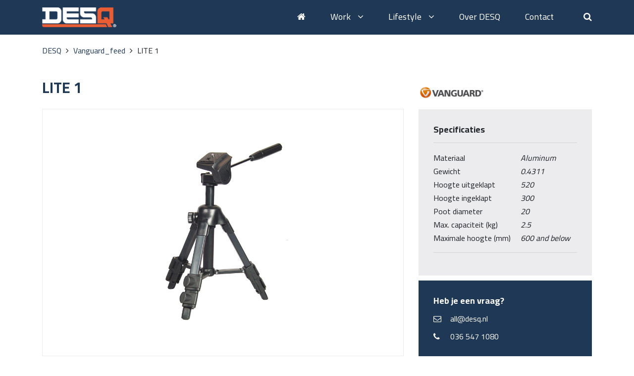

--- FILE ---
content_type: text/html; charset=UTF-8
request_url: https://desqbenelux.nl/product/lite-1/
body_size: 10179
content:
<!doctype html>
<html lang="nl"><head>
    <title>LITE 1 - DESQ</title>
    <!-- Required meta tags -->
    <meta charset="utf-8">
    <meta name="viewport" content="width=device-width, initial-scale=1, shrink-to-fit=no">

	<meta name='robots' content='index, follow, max-image-preview:large, max-snippet:-1, max-video-preview:-1' />
	<style>img:is([sizes="auto" i], [sizes^="auto," i]) { contain-intrinsic-size: 3000px 1500px }</style>
	<link rel="alternate" hreflang="nl" href="https://desqbenelux.nl/product/lite-1/" />
<link rel="alternate" hreflang="x-default" href="https://desqbenelux.nl/product/lite-1/" />

	<!-- This site is optimized with the Yoast SEO plugin v25.4 - https://yoast.com/wordpress/plugins/seo/ -->
	<link rel="canonical" href="https://desqbenelux.nl/product/lite-1/" />
	<meta property="og:locale" content="nl_NL" />
	<meta property="og:type" content="article" />
	<meta property="og:title" content="LITE 1 - DESQ" />
	<meta property="og:description" content="LITE 1 is ideal for backpackers and outdoor enthusiasts carrying a lot of gear. Securely holds cameras and spotting scopes [&hellip;]" />
	<meta property="og:url" content="https://desqbenelux.nl/product/lite-1/" />
	<meta property="og:site_name" content="DESQ" />
	<meta property="article:modified_time" content="2019-03-28T16:43:25+00:00" />
	<meta property="og:image" content="https://desqbenelux.nl/wp-content/uploads/2019/02/Lite-1-1.jpg" />
	<meta property="og:image:width" content="696" />
	<meta property="og:image:height" content="696" />
	<meta property="og:image:type" content="image/jpeg" />
	<meta name="twitter:card" content="summary_large_image" />
	<script type="application/ld+json" class="yoast-schema-graph">{"@context":"https://schema.org","@graph":[{"@type":"WebPage","@id":"https://desqbenelux.nl/product/lite-1/","url":"https://desqbenelux.nl/product/lite-1/","name":"LITE 1 - DESQ","isPartOf":{"@id":"https://desqbenelux.nl/#website"},"primaryImageOfPage":{"@id":"https://desqbenelux.nl/product/lite-1/#primaryimage"},"image":{"@id":"https://desqbenelux.nl/product/lite-1/#primaryimage"},"thumbnailUrl":"https://desqbenelux.nl/wp-content/uploads/2019/02/Lite-1-1.jpg","datePublished":"2019-02-28T16:38:09+00:00","dateModified":"2019-03-28T16:43:25+00:00","breadcrumb":{"@id":"https://desqbenelux.nl/product/lite-1/#breadcrumb"},"inLanguage":"nl-NL","potentialAction":[{"@type":"ReadAction","target":["https://desqbenelux.nl/product/lite-1/"]}]},{"@type":"ImageObject","inLanguage":"nl-NL","@id":"https://desqbenelux.nl/product/lite-1/#primaryimage","url":"https://desqbenelux.nl/wp-content/uploads/2019/02/Lite-1-1.jpg","contentUrl":"https://desqbenelux.nl/wp-content/uploads/2019/02/Lite-1-1.jpg","width":696,"height":696},{"@type":"BreadcrumbList","@id":"https://desqbenelux.nl/product/lite-1/#breadcrumb","itemListElement":[{"@type":"ListItem","position":1,"name":"Home","item":"https://desqbenelux.nl/"},{"@type":"ListItem","position":2,"name":"LITE 1"}]},{"@type":"WebSite","@id":"https://desqbenelux.nl/#website","url":"https://desqbenelux.nl/","name":"DESQ","description":"","potentialAction":[{"@type":"SearchAction","target":{"@type":"EntryPoint","urlTemplate":"https://desqbenelux.nl/?s={search_term_string}"},"query-input":{"@type":"PropertyValueSpecification","valueRequired":true,"valueName":"search_term_string"}}],"inLanguage":"nl-NL"}]}</script>
	<!-- / Yoast SEO plugin. -->


<link rel="alternate" type="application/rss+xml" title="DESQ &raquo; LITE 1 reacties feed" href="https://desqbenelux.nl/product/lite-1/feed/" />
<script type="text/javascript">
/* <![CDATA[ */
window._wpemojiSettings = {"baseUrl":"https:\/\/s.w.org\/images\/core\/emoji\/16.0.1\/72x72\/","ext":".png","svgUrl":"https:\/\/s.w.org\/images\/core\/emoji\/16.0.1\/svg\/","svgExt":".svg","source":{"concatemoji":"https:\/\/desqbenelux.nl\/wp-includes\/js\/wp-emoji-release.min.js?ver=6.8.3"}};
/*! This file is auto-generated */
!function(s,n){var o,i,e;function c(e){try{var t={supportTests:e,timestamp:(new Date).valueOf()};sessionStorage.setItem(o,JSON.stringify(t))}catch(e){}}function p(e,t,n){e.clearRect(0,0,e.canvas.width,e.canvas.height),e.fillText(t,0,0);var t=new Uint32Array(e.getImageData(0,0,e.canvas.width,e.canvas.height).data),a=(e.clearRect(0,0,e.canvas.width,e.canvas.height),e.fillText(n,0,0),new Uint32Array(e.getImageData(0,0,e.canvas.width,e.canvas.height).data));return t.every(function(e,t){return e===a[t]})}function u(e,t){e.clearRect(0,0,e.canvas.width,e.canvas.height),e.fillText(t,0,0);for(var n=e.getImageData(16,16,1,1),a=0;a<n.data.length;a++)if(0!==n.data[a])return!1;return!0}function f(e,t,n,a){switch(t){case"flag":return n(e,"\ud83c\udff3\ufe0f\u200d\u26a7\ufe0f","\ud83c\udff3\ufe0f\u200b\u26a7\ufe0f")?!1:!n(e,"\ud83c\udde8\ud83c\uddf6","\ud83c\udde8\u200b\ud83c\uddf6")&&!n(e,"\ud83c\udff4\udb40\udc67\udb40\udc62\udb40\udc65\udb40\udc6e\udb40\udc67\udb40\udc7f","\ud83c\udff4\u200b\udb40\udc67\u200b\udb40\udc62\u200b\udb40\udc65\u200b\udb40\udc6e\u200b\udb40\udc67\u200b\udb40\udc7f");case"emoji":return!a(e,"\ud83e\udedf")}return!1}function g(e,t,n,a){var r="undefined"!=typeof WorkerGlobalScope&&self instanceof WorkerGlobalScope?new OffscreenCanvas(300,150):s.createElement("canvas"),o=r.getContext("2d",{willReadFrequently:!0}),i=(o.textBaseline="top",o.font="600 32px Arial",{});return e.forEach(function(e){i[e]=t(o,e,n,a)}),i}function t(e){var t=s.createElement("script");t.src=e,t.defer=!0,s.head.appendChild(t)}"undefined"!=typeof Promise&&(o="wpEmojiSettingsSupports",i=["flag","emoji"],n.supports={everything:!0,everythingExceptFlag:!0},e=new Promise(function(e){s.addEventListener("DOMContentLoaded",e,{once:!0})}),new Promise(function(t){var n=function(){try{var e=JSON.parse(sessionStorage.getItem(o));if("object"==typeof e&&"number"==typeof e.timestamp&&(new Date).valueOf()<e.timestamp+604800&&"object"==typeof e.supportTests)return e.supportTests}catch(e){}return null}();if(!n){if("undefined"!=typeof Worker&&"undefined"!=typeof OffscreenCanvas&&"undefined"!=typeof URL&&URL.createObjectURL&&"undefined"!=typeof Blob)try{var e="postMessage("+g.toString()+"("+[JSON.stringify(i),f.toString(),p.toString(),u.toString()].join(",")+"));",a=new Blob([e],{type:"text/javascript"}),r=new Worker(URL.createObjectURL(a),{name:"wpTestEmojiSupports"});return void(r.onmessage=function(e){c(n=e.data),r.terminate(),t(n)})}catch(e){}c(n=g(i,f,p,u))}t(n)}).then(function(e){for(var t in e)n.supports[t]=e[t],n.supports.everything=n.supports.everything&&n.supports[t],"flag"!==t&&(n.supports.everythingExceptFlag=n.supports.everythingExceptFlag&&n.supports[t]);n.supports.everythingExceptFlag=n.supports.everythingExceptFlag&&!n.supports.flag,n.DOMReady=!1,n.readyCallback=function(){n.DOMReady=!0}}).then(function(){return e}).then(function(){var e;n.supports.everything||(n.readyCallback(),(e=n.source||{}).concatemoji?t(e.concatemoji):e.wpemoji&&e.twemoji&&(t(e.twemoji),t(e.wpemoji)))}))}((window,document),window._wpemojiSettings);
/* ]]> */
</script>
<style id='wp-emoji-styles-inline-css' type='text/css'>

	img.wp-smiley, img.emoji {
		display: inline !important;
		border: none !important;
		box-shadow: none !important;
		height: 1em !important;
		width: 1em !important;
		margin: 0 0.07em !important;
		vertical-align: -0.1em !important;
		background: none !important;
		padding: 0 !important;
	}
</style>
<link rel='stylesheet' id='wp-block-library-css' href='https://desqbenelux.nl/wp-includes/css/dist/block-library/style.min.css?ver=6.8.3' type='text/css' media='all' />
<style id='classic-theme-styles-inline-css' type='text/css'>
/*! This file is auto-generated */
.wp-block-button__link{color:#fff;background-color:#32373c;border-radius:9999px;box-shadow:none;text-decoration:none;padding:calc(.667em + 2px) calc(1.333em + 2px);font-size:1.125em}.wp-block-file__button{background:#32373c;color:#fff;text-decoration:none}
</style>
<style id='global-styles-inline-css' type='text/css'>
:root{--wp--preset--aspect-ratio--square: 1;--wp--preset--aspect-ratio--4-3: 4/3;--wp--preset--aspect-ratio--3-4: 3/4;--wp--preset--aspect-ratio--3-2: 3/2;--wp--preset--aspect-ratio--2-3: 2/3;--wp--preset--aspect-ratio--16-9: 16/9;--wp--preset--aspect-ratio--9-16: 9/16;--wp--preset--color--black: #000000;--wp--preset--color--cyan-bluish-gray: #abb8c3;--wp--preset--color--white: #ffffff;--wp--preset--color--pale-pink: #f78da7;--wp--preset--color--vivid-red: #cf2e2e;--wp--preset--color--luminous-vivid-orange: #ff6900;--wp--preset--color--luminous-vivid-amber: #fcb900;--wp--preset--color--light-green-cyan: #7bdcb5;--wp--preset--color--vivid-green-cyan: #00d084;--wp--preset--color--pale-cyan-blue: #8ed1fc;--wp--preset--color--vivid-cyan-blue: #0693e3;--wp--preset--color--vivid-purple: #9b51e0;--wp--preset--gradient--vivid-cyan-blue-to-vivid-purple: linear-gradient(135deg,rgba(6,147,227,1) 0%,rgb(155,81,224) 100%);--wp--preset--gradient--light-green-cyan-to-vivid-green-cyan: linear-gradient(135deg,rgb(122,220,180) 0%,rgb(0,208,130) 100%);--wp--preset--gradient--luminous-vivid-amber-to-luminous-vivid-orange: linear-gradient(135deg,rgba(252,185,0,1) 0%,rgba(255,105,0,1) 100%);--wp--preset--gradient--luminous-vivid-orange-to-vivid-red: linear-gradient(135deg,rgba(255,105,0,1) 0%,rgb(207,46,46) 100%);--wp--preset--gradient--very-light-gray-to-cyan-bluish-gray: linear-gradient(135deg,rgb(238,238,238) 0%,rgb(169,184,195) 100%);--wp--preset--gradient--cool-to-warm-spectrum: linear-gradient(135deg,rgb(74,234,220) 0%,rgb(151,120,209) 20%,rgb(207,42,186) 40%,rgb(238,44,130) 60%,rgb(251,105,98) 80%,rgb(254,248,76) 100%);--wp--preset--gradient--blush-light-purple: linear-gradient(135deg,rgb(255,206,236) 0%,rgb(152,150,240) 100%);--wp--preset--gradient--blush-bordeaux: linear-gradient(135deg,rgb(254,205,165) 0%,rgb(254,45,45) 50%,rgb(107,0,62) 100%);--wp--preset--gradient--luminous-dusk: linear-gradient(135deg,rgb(255,203,112) 0%,rgb(199,81,192) 50%,rgb(65,88,208) 100%);--wp--preset--gradient--pale-ocean: linear-gradient(135deg,rgb(255,245,203) 0%,rgb(182,227,212) 50%,rgb(51,167,181) 100%);--wp--preset--gradient--electric-grass: linear-gradient(135deg,rgb(202,248,128) 0%,rgb(113,206,126) 100%);--wp--preset--gradient--midnight: linear-gradient(135deg,rgb(2,3,129) 0%,rgb(40,116,252) 100%);--wp--preset--font-size--small: 13px;--wp--preset--font-size--medium: 20px;--wp--preset--font-size--large: 36px;--wp--preset--font-size--x-large: 42px;--wp--preset--spacing--20: 0.44rem;--wp--preset--spacing--30: 0.67rem;--wp--preset--spacing--40: 1rem;--wp--preset--spacing--50: 1.5rem;--wp--preset--spacing--60: 2.25rem;--wp--preset--spacing--70: 3.38rem;--wp--preset--spacing--80: 5.06rem;--wp--preset--shadow--natural: 6px 6px 9px rgba(0, 0, 0, 0.2);--wp--preset--shadow--deep: 12px 12px 50px rgba(0, 0, 0, 0.4);--wp--preset--shadow--sharp: 6px 6px 0px rgba(0, 0, 0, 0.2);--wp--preset--shadow--outlined: 6px 6px 0px -3px rgba(255, 255, 255, 1), 6px 6px rgba(0, 0, 0, 1);--wp--preset--shadow--crisp: 6px 6px 0px rgba(0, 0, 0, 1);}:where(.is-layout-flex){gap: 0.5em;}:where(.is-layout-grid){gap: 0.5em;}body .is-layout-flex{display: flex;}.is-layout-flex{flex-wrap: wrap;align-items: center;}.is-layout-flex > :is(*, div){margin: 0;}body .is-layout-grid{display: grid;}.is-layout-grid > :is(*, div){margin: 0;}:where(.wp-block-columns.is-layout-flex){gap: 2em;}:where(.wp-block-columns.is-layout-grid){gap: 2em;}:where(.wp-block-post-template.is-layout-flex){gap: 1.25em;}:where(.wp-block-post-template.is-layout-grid){gap: 1.25em;}.has-black-color{color: var(--wp--preset--color--black) !important;}.has-cyan-bluish-gray-color{color: var(--wp--preset--color--cyan-bluish-gray) !important;}.has-white-color{color: var(--wp--preset--color--white) !important;}.has-pale-pink-color{color: var(--wp--preset--color--pale-pink) !important;}.has-vivid-red-color{color: var(--wp--preset--color--vivid-red) !important;}.has-luminous-vivid-orange-color{color: var(--wp--preset--color--luminous-vivid-orange) !important;}.has-luminous-vivid-amber-color{color: var(--wp--preset--color--luminous-vivid-amber) !important;}.has-light-green-cyan-color{color: var(--wp--preset--color--light-green-cyan) !important;}.has-vivid-green-cyan-color{color: var(--wp--preset--color--vivid-green-cyan) !important;}.has-pale-cyan-blue-color{color: var(--wp--preset--color--pale-cyan-blue) !important;}.has-vivid-cyan-blue-color{color: var(--wp--preset--color--vivid-cyan-blue) !important;}.has-vivid-purple-color{color: var(--wp--preset--color--vivid-purple) !important;}.has-black-background-color{background-color: var(--wp--preset--color--black) !important;}.has-cyan-bluish-gray-background-color{background-color: var(--wp--preset--color--cyan-bluish-gray) !important;}.has-white-background-color{background-color: var(--wp--preset--color--white) !important;}.has-pale-pink-background-color{background-color: var(--wp--preset--color--pale-pink) !important;}.has-vivid-red-background-color{background-color: var(--wp--preset--color--vivid-red) !important;}.has-luminous-vivid-orange-background-color{background-color: var(--wp--preset--color--luminous-vivid-orange) !important;}.has-luminous-vivid-amber-background-color{background-color: var(--wp--preset--color--luminous-vivid-amber) !important;}.has-light-green-cyan-background-color{background-color: var(--wp--preset--color--light-green-cyan) !important;}.has-vivid-green-cyan-background-color{background-color: var(--wp--preset--color--vivid-green-cyan) !important;}.has-pale-cyan-blue-background-color{background-color: var(--wp--preset--color--pale-cyan-blue) !important;}.has-vivid-cyan-blue-background-color{background-color: var(--wp--preset--color--vivid-cyan-blue) !important;}.has-vivid-purple-background-color{background-color: var(--wp--preset--color--vivid-purple) !important;}.has-black-border-color{border-color: var(--wp--preset--color--black) !important;}.has-cyan-bluish-gray-border-color{border-color: var(--wp--preset--color--cyan-bluish-gray) !important;}.has-white-border-color{border-color: var(--wp--preset--color--white) !important;}.has-pale-pink-border-color{border-color: var(--wp--preset--color--pale-pink) !important;}.has-vivid-red-border-color{border-color: var(--wp--preset--color--vivid-red) !important;}.has-luminous-vivid-orange-border-color{border-color: var(--wp--preset--color--luminous-vivid-orange) !important;}.has-luminous-vivid-amber-border-color{border-color: var(--wp--preset--color--luminous-vivid-amber) !important;}.has-light-green-cyan-border-color{border-color: var(--wp--preset--color--light-green-cyan) !important;}.has-vivid-green-cyan-border-color{border-color: var(--wp--preset--color--vivid-green-cyan) !important;}.has-pale-cyan-blue-border-color{border-color: var(--wp--preset--color--pale-cyan-blue) !important;}.has-vivid-cyan-blue-border-color{border-color: var(--wp--preset--color--vivid-cyan-blue) !important;}.has-vivid-purple-border-color{border-color: var(--wp--preset--color--vivid-purple) !important;}.has-vivid-cyan-blue-to-vivid-purple-gradient-background{background: var(--wp--preset--gradient--vivid-cyan-blue-to-vivid-purple) !important;}.has-light-green-cyan-to-vivid-green-cyan-gradient-background{background: var(--wp--preset--gradient--light-green-cyan-to-vivid-green-cyan) !important;}.has-luminous-vivid-amber-to-luminous-vivid-orange-gradient-background{background: var(--wp--preset--gradient--luminous-vivid-amber-to-luminous-vivid-orange) !important;}.has-luminous-vivid-orange-to-vivid-red-gradient-background{background: var(--wp--preset--gradient--luminous-vivid-orange-to-vivid-red) !important;}.has-very-light-gray-to-cyan-bluish-gray-gradient-background{background: var(--wp--preset--gradient--very-light-gray-to-cyan-bluish-gray) !important;}.has-cool-to-warm-spectrum-gradient-background{background: var(--wp--preset--gradient--cool-to-warm-spectrum) !important;}.has-blush-light-purple-gradient-background{background: var(--wp--preset--gradient--blush-light-purple) !important;}.has-blush-bordeaux-gradient-background{background: var(--wp--preset--gradient--blush-bordeaux) !important;}.has-luminous-dusk-gradient-background{background: var(--wp--preset--gradient--luminous-dusk) !important;}.has-pale-ocean-gradient-background{background: var(--wp--preset--gradient--pale-ocean) !important;}.has-electric-grass-gradient-background{background: var(--wp--preset--gradient--electric-grass) !important;}.has-midnight-gradient-background{background: var(--wp--preset--gradient--midnight) !important;}.has-small-font-size{font-size: var(--wp--preset--font-size--small) !important;}.has-medium-font-size{font-size: var(--wp--preset--font-size--medium) !important;}.has-large-font-size{font-size: var(--wp--preset--font-size--large) !important;}.has-x-large-font-size{font-size: var(--wp--preset--font-size--x-large) !important;}
:where(.wp-block-post-template.is-layout-flex){gap: 1.25em;}:where(.wp-block-post-template.is-layout-grid){gap: 1.25em;}
:where(.wp-block-columns.is-layout-flex){gap: 2em;}:where(.wp-block-columns.is-layout-grid){gap: 2em;}
:root :where(.wp-block-pullquote){font-size: 1.5em;line-height: 1.6;}
</style>
<link rel='stylesheet' id='wpml-legacy-horizontal-list-0-css' href='https://desqbenelux.nl/wp-content/plugins/sitepress-multilingual-cms/templates/language-switchers/legacy-list-horizontal/style.min.css?ver=1' type='text/css' media='all' />
<link rel='stylesheet' id='cms-navigation-style-base-css' href='https://desqbenelux.nl/wp-content/plugins/wpml-cms-nav/res/css/cms-navigation-base.css?ver=1.5.6' type='text/css' media='screen' />
<link rel='stylesheet' id='cms-navigation-style-css' href='https://desqbenelux.nl/wp-content/plugins/wpml-cms-nav/res/css/cms-navigation.css?ver=1.5.6' type='text/css' media='screen' />
<link rel="https://api.w.org/" href="https://desqbenelux.nl/wp-json/" /><link rel="EditURI" type="application/rsd+xml" title="RSD" href="https://desqbenelux.nl/xmlrpc.php?rsd" />
<meta name="generator" content="WordPress 6.8.3" />
<link rel='shortlink' href='https://desqbenelux.nl/?p=16745' />
<link rel="alternate" title="oEmbed (JSON)" type="application/json+oembed" href="https://desqbenelux.nl/wp-json/oembed/1.0/embed?url=https%3A%2F%2Fdesqbenelux.nl%2Fproduct%2Flite-1%2F" />
<link rel="alternate" title="oEmbed (XML)" type="text/xml+oembed" href="https://desqbenelux.nl/wp-json/oembed/1.0/embed?url=https%3A%2F%2Fdesqbenelux.nl%2Fproduct%2Flite-1%2F&#038;format=xml" />
<meta name="generator" content="WPML ver:4.7.6 stt:38;" />

    <!-- Bootstrap CSS -->
    <link rel="stylesheet" href="https://maxcdn.bootstrapcdn.com/bootstrap/4.0.0-beta.2/css/bootstrap.min.css" integrity="sha384-PsH8R72JQ3SOdhVi3uxftmaW6Vc51MKb0q5P2rRUpPvrszuE4W1povHYgTpBfshb" crossorigin="anonymous">

	<!-- Font Awesome -->
	<script src="https://use.fontawesome.com/1c9552a6f1.js"></script>

    <!-- Theme CSS -->
    <link rel="stylesheet" href="https://desqbenelux.nl/wp-content/themes/desq/style.css">
	<link href="https://desqbenelux.nl/wp-content/themes/desq/img/favicon.png" rel="shortcut icon" />

	<script src="https://code.jquery.com/jquery-3.2.1.min.js"></script>

	<!-- CSS -->
	<link rel="stylesheet" href="https://unpkg.com/flickity@2/dist/flickity.min.css">

	<!-- JavaScript -->
	<script src="https://unpkg.com/flickity@2/dist/flickity.pkgd.min.js"></script>

  <link href="https://unpkg.com/aos@2.3.1/dist/aos.css" rel="stylesheet">

  <script src="https://unpkg.com/aos@2.3.1/dist/aos.js"></script>


	<!-- Google Analytics -->
	<script type="text/javascript">
	  var _gaq = _gaq || [];
	  _gaq.push(['_setAccount', 'UA-12594503-4']);
	  _gaq.push(['_trackPageview']);

	  (function() {
		var ga = document.createElement('script'); ga.type = 'text/javascript'; ga.async = true;
		ga.src = ('https:' == document.location.protocol ? 'https://ssl' : 'http://www') + '.google-analytics.com/ga.js';
		var s = document.getElementsByTagName('script')[0]; s.parentNode.insertBefore(ga, s);
	  })();
	</script>
	<!-- End Google Analytics Code -->

  </head>
  	<body class="wp-singular product-template-default single single-product postid-16745 wp-theme-desq desktop chrome" data-lang="nl">
    <div class="header">
	    <div class="container">
		    <div class="row">
			    <div class="col-lg-2 col-4">
				    <a href="/" class="logo"><img src="https://desqbenelux.nl/wp-content/themes/desq/img/logo.png"></a>
			    </div>
			    <div class="col-lg-10 col-8">
				    <i class="fa fa-bars d-block d-lg-none mobile-toggle"></i>
				    <div class="menu-bovenste-menu-container"><ul id="menu-bovenste-menu" class="menu"><li id="menu-item-29" class="menu-item menu-item-type-post_type menu-item-object-page menu-item-home menu-item-29"><a href="https://desqbenelux.nl/"><i class="fa fa-home"></i></a></li>
<li id="menu-item-8497" class="menu-item menu-item-type-taxonomy menu-item-object-post_tag menu-item-has-children menu-item-8497"><a href="https://desqbenelux.nl/work/">Work <i class="fa fa-angle-down"></i></a>
<ul class="sub-menu">
	<li id="menu-item-30186" class="menu-item menu-item-type-taxonomy menu-item-object-category menu-item-30186"><a href="https://desqbenelux.nl/preventieschermen/">Preventieschermen</a></li>
	<li id="menu-item-10416" class="menu-item menu-item-type-taxonomy menu-item-object-category menu-item-has-children menu-item-10416"><a href="https://desqbenelux.nl/ergonomie/">Ergonomie</a>
	<ul class="sub-menu">
		<li id="menu-item-10473" class="menu-item menu-item-type-taxonomy menu-item-object-category menu-item-10473"><a href="https://desqbenelux.nl/voetsteunen-ergonomie/">Voetensteunen</a></li>
		<li id="menu-item-10844" class="menu-item menu-item-type-taxonomy menu-item-object-category menu-item-10844"><a href="https://desqbenelux.nl/rugkussens-lendesteunen/">Rugkussens</a></li>
		<li id="menu-item-10468" class="menu-item menu-item-type-taxonomy menu-item-object-category menu-item-10468"><a href="https://desqbenelux.nl/laptop-standaarden-ergonomie/">Laptopstandaarden</a></li>
		<li id="menu-item-10469" class="menu-item menu-item-type-taxonomy menu-item-object-category menu-item-10469"><a href="https://desqbenelux.nl/monitor-standaarden-ergonomie/">Monitorstandaarden</a></li>
		<li id="menu-item-10470" class="menu-item menu-item-type-taxonomy menu-item-object-category menu-item-10470"><a href="https://desqbenelux.nl/monitorarmen-ergonomie/">Monitorarmen</a></li>
		<li id="menu-item-12794" class="menu-item menu-item-type-taxonomy menu-item-object-category menu-item-12794"><a href="https://desqbenelux.nl/muizen-en-muismatten/">Muizen en muismatten</a></li>
		<li id="menu-item-10843" class="menu-item menu-item-type-taxonomy menu-item-object-category menu-item-10843"><a href="https://desqbenelux.nl/concepthouders/">Concepthouders</a></li>
		<li id="menu-item-10832" class="menu-item menu-item-type-taxonomy menu-item-object-category menu-item-10832"><a href="https://desqbenelux.nl/tablethouders/">Tablethouders</a></li>
		<li id="menu-item-10472" class="menu-item menu-item-type-taxonomy menu-item-object-category menu-item-10472"><a href="https://desqbenelux.nl/opstapkrukjes/">Opstapkrukjes</a></li>
	</ul>
</li>
	<li id="menu-item-10574" class="menu-item menu-item-type-taxonomy menu-item-object-category menu-item-has-children menu-item-10574"><a href="https://desqbenelux.nl/kantoorartikelen/">Kantoorartikelen</a>
	<ul class="sub-menu">
		<li id="menu-item-10575" class="menu-item menu-item-type-taxonomy menu-item-object-category menu-item-10575"><a href="https://desqbenelux.nl/hechten-en-perforeren/">Hechten en perforeren</a></li>
		<li id="menu-item-13220" class="menu-item menu-item-type-taxonomy menu-item-object-category menu-item-13220"><a href="https://desqbenelux.nl/scharen/">Scharen</a></li>
		<li id="menu-item-10586" class="menu-item menu-item-type-taxonomy menu-item-object-category menu-item-10586"><a href="https://desqbenelux.nl/afvalbakken/">Afvalbakken</a></li>
		<li id="menu-item-10597" class="menu-item menu-item-type-taxonomy menu-item-object-category menu-item-10597"><a href="https://desqbenelux.nl/bureau-organizers/">Bureau organizers</a></li>
		<li id="menu-item-10578" class="menu-item menu-item-type-taxonomy menu-item-object-category menu-item-10578"><a href="https://desqbenelux.nl/potloodslijpers/">Potloodslijpers</a></li>
		<li id="menu-item-10870" class="menu-item menu-item-type-taxonomy menu-item-object-category menu-item-10870"><a href="https://desqbenelux.nl/cleaning/">Cleaning</a></li>
	</ul>
</li>
	<li id="menu-item-10417" class="menu-item menu-item-type-taxonomy menu-item-object-category menu-item-has-children menu-item-10417"><a href="https://desqbenelux.nl/kantoor-machines/">Kantoormachines</a>
	<ul class="sub-menu">
		<li id="menu-item-10576" class="menu-item menu-item-type-taxonomy menu-item-object-category menu-item-10576"><a href="https://desqbenelux.nl/rekenmachines-kantoor-machines/">Rekenmachines</a></li>
		<li id="menu-item-10421" class="menu-item menu-item-type-taxonomy menu-item-object-category menu-item-10421"><a href="https://desqbenelux.nl/lamineermachines/">Lamineermachines</a></li>
		<li id="menu-item-33994" class="menu-item menu-item-type-taxonomy menu-item-object-category menu-item-33994"><a href="https://desqbenelux.nl/lamineerhoezen/">Lamineerhoezen</a></li>
		<li id="menu-item-10474" class="menu-item menu-item-type-taxonomy menu-item-object-category menu-item-10474"><a href="https://desqbenelux.nl/papiervernietigers/">Papiervernietigers</a></li>
		<li id="menu-item-10589" class="menu-item menu-item-type-taxonomy menu-item-object-category menu-item-10589"><a href="https://desqbenelux.nl/snijmachines/">Snijmachines</a></li>
		<li id="menu-item-10475" class="menu-item menu-item-type-taxonomy menu-item-object-category menu-item-10475"><a href="https://desqbenelux.nl/vouwmachines/">Vouwmachines</a></li>
		<li id="menu-item-33716" class="menu-item menu-item-type-taxonomy menu-item-object-category menu-item-33716"><a href="https://desqbenelux.nl/vacuummachine/">Vacuümmachine</a></li>
	</ul>
</li>
	<li id="menu-item-10418" class="menu-item menu-item-type-taxonomy menu-item-object-category menu-item-has-children menu-item-10418"><a href="https://desqbenelux.nl/presentatiemiddelen/">Presentatiemiddelen</a>
	<ul class="sub-menu">
		<li id="menu-item-10476" class="menu-item menu-item-type-taxonomy menu-item-object-category menu-item-10476"><a href="https://desqbenelux.nl/whiteborden-presentatiemiddelen/">Whiteboards</a></li>
		<li id="menu-item-10478" class="menu-item menu-item-type-taxonomy menu-item-object-category menu-item-10478"><a href="https://desqbenelux.nl/planborden-presentatiemiddelen-workspace/">Planborden</a></li>
		<li id="menu-item-10849" class="menu-item menu-item-type-taxonomy menu-item-object-category menu-item-10849"><a href="https://desqbenelux.nl/glasborden-presentatiemiddelen-workspace/">Glasborden</a></li>
		<li id="menu-item-10568" class="menu-item menu-item-type-taxonomy menu-item-object-category menu-item-10568"><a href="https://desqbenelux.nl/flip-overs-presentatiemiddelen-workspace/">Flip-overs</a></li>
		<li id="menu-item-10590" class="menu-item menu-item-type-taxonomy menu-item-object-category menu-item-10590"><a href="https://desqbenelux.nl/displays/">Displays</a></li>
		<li id="menu-item-10846" class="menu-item menu-item-type-taxonomy menu-item-object-category menu-item-10846"><a href="https://desqbenelux.nl/document-display-systemen/">Document Display Systemen</a></li>
		<li id="menu-item-10845" class="menu-item menu-item-type-taxonomy menu-item-object-category menu-item-10845"><a href="https://desqbenelux.nl/fotolijsten/">Fotolijsten</a></li>
		<li id="menu-item-10847" class="menu-item menu-item-type-taxonomy menu-item-object-category menu-item-10847"><a href="https://desqbenelux.nl/presentatiemeubels-presentatiemiddelen/">Presentatiemeubels</a></li>
		<li id="menu-item-34496" class="menu-item menu-item-type-taxonomy menu-item-object-category menu-item-34496"><a href="https://desqbenelux.nl/accessoires-glassborden/">Accessoires</a></li>
	</ul>
</li>
	<li id="menu-item-10625" class="menu-item menu-item-type-taxonomy menu-item-object-category menu-item-has-children menu-item-10625"><a href="https://desqbenelux.nl/tassen-en-conferentiemappen/">Tassen en conferentiemappen</a>
	<ul class="sub-menu">
		<li id="menu-item-10419" class="menu-item menu-item-type-taxonomy menu-item-object-category menu-item-10419"><a href="https://desqbenelux.nl/laptoptassen/">Laptoptassen</a></li>
		<li id="menu-item-10626" class="menu-item menu-item-type-taxonomy menu-item-object-category menu-item-10626"><a href="https://desqbenelux.nl/conferentiemappen/">Conferentiemappen</a></li>
		<li id="menu-item-33800" class="menu-item menu-item-type-taxonomy menu-item-object-category menu-item-33800"><a href="https://desqbenelux.nl/universele-koffers/">Universele koffers</a></li>
	</ul>
</li>
</ul>
</li>
<li id="menu-item-8498" class="menu-item menu-item-type-taxonomy menu-item-object-post_tag menu-item-has-children menu-item-8498"><a href="https://desqbenelux.nl/lifestyle/">Lifestyle <i class="fa fa-angle-down"></i></a>
<ul class="sub-menu">
	<li id="menu-item-10413" class="menu-item menu-item-type-taxonomy menu-item-object-category menu-item-has-children menu-item-10413"><a href="https://desqbenelux.nl/foto-en-video-accessoires/">Foto- en videoaccessoires</a>
	<ul class="sub-menu">
		<li id="menu-item-10533" class="menu-item menu-item-type-taxonomy menu-item-object-category menu-item-10533"><a href="https://desqbenelux.nl/cameratassen/">Cameratassen</a></li>
		<li id="menu-item-10484" class="menu-item menu-item-type-taxonomy menu-item-object-category menu-item-10484"><a href="https://desqbenelux.nl/statieven-en-accessoires/">Statieven</a></li>
		<li id="menu-item-10480" class="menu-item menu-item-type-taxonomy menu-item-object-category menu-item-10480"><a href="https://desqbenelux.nl/eenbeenstatieven/">Eenbeenstatieven</a></li>
		<li id="menu-item-10483" class="menu-item menu-item-type-taxonomy menu-item-object-category menu-item-10483"><a href="https://desqbenelux.nl/statiefkoppen/">Statiefkoppen</a></li>
		<li id="menu-item-10540" class="menu-item menu-item-type-taxonomy menu-item-object-category menu-item-10540"><a href="https://desqbenelux.nl/accus-en-laders-supportproducts/">Accus en laders</a></li>
		<li id="menu-item-10541" class="menu-item menu-item-type-taxonomy menu-item-object-category menu-item-10541"><a href="https://desqbenelux.nl/filters-voorzetlenzen-en-lensaccessoires/">Filters</a></li>
	</ul>
</li>
	<li id="menu-item-10488" class="menu-item menu-item-type-taxonomy menu-item-object-category menu-item-has-children menu-item-10488"><a href="https://desqbenelux.nl/outdoor/">Outdoor</a>
	<ul class="sub-menu">
		<li id="menu-item-10490" class="menu-item menu-item-type-taxonomy menu-item-object-category menu-item-10490"><a href="https://desqbenelux.nl/verrekijkers/">Verrekijkers</a></li>
		<li id="menu-item-10519" class="menu-item menu-item-type-taxonomy menu-item-object-category menu-item-10519"><a href="https://desqbenelux.nl/spottingscopes/">Spottingscopes</a></li>
		<li id="menu-item-10517" class="menu-item menu-item-type-taxonomy menu-item-object-category menu-item-10517"><a href="https://desqbenelux.nl/tassen-outdoor/">Tassen (outdoor)</a></li>
		<li id="menu-item-10520" class="menu-item menu-item-type-taxonomy menu-item-object-category menu-item-10520"><a href="https://desqbenelux.nl/koffers-outdoor/">Koffers (outdoor)</a></li>
		<li id="menu-item-10489" class="menu-item menu-item-type-taxonomy menu-item-object-category menu-item-10489"><a href="https://desqbenelux.nl/verrekijker-accessoires/">Verrekijker accessoires</a></li>
	</ul>
</li>
	<li id="menu-item-10487" class="menu-item menu-item-type-taxonomy menu-item-object-category menu-item-has-children menu-item-10487"><a href="https://desqbenelux.nl/jacht/">Jacht</a>
	<ul class="sub-menu">
		<li id="menu-item-10509" class="menu-item menu-item-type-taxonomy menu-item-object-category menu-item-10509"><a href="https://desqbenelux.nl/tassen-jacht/">Tassen (jacht)</a></li>
		<li id="menu-item-10518" class="menu-item menu-item-type-taxonomy menu-item-object-category menu-item-10518"><a href="https://desqbenelux.nl/koffers-jacht/">Koffers</a></li>
		<li id="menu-item-10510" class="menu-item menu-item-type-taxonomy menu-item-object-category menu-item-10510"><a href="https://desqbenelux.nl/geweersteun/">Geweersteun</a></li>
		<li id="menu-item-10503" class="menu-item menu-item-type-taxonomy menu-item-object-category menu-item-10503"><a href="https://desqbenelux.nl/richtkijkers/">Richtkijkers</a></li>
		<li id="menu-item-10492" class="menu-item menu-item-type-taxonomy menu-item-object-category menu-item-10492"><a href="https://desqbenelux.nl/verrekijkers/">Verrekijkers</a></li>
		<li id="menu-item-10491" class="menu-item menu-item-type-taxonomy menu-item-object-category menu-item-10491"><a href="https://desqbenelux.nl/verrekijker-accessoires/">Verrekijker accessoires</a></li>
	</ul>
</li>
	<li id="menu-item-13350" class="menu-item menu-item-type-taxonomy menu-item-object-category menu-item-13350"><a href="https://desqbenelux.nl/creatief/">Creatief</a></li>
</ul>
</li>
<li id="menu-item-37" class="menu-item menu-item-type-post_type menu-item-object-page menu-item-37"><a href="https://desqbenelux.nl/over-ons/">Over DESQ</a></li>
<li id="menu-item-21" class="menu-item menu-item-type-post_type menu-item-object-page menu-item-21"><a href="https://desqbenelux.nl/contact-us/">Contact</a></li>
<li id="menu-item-3797" class="search menu-item menu-item-type-custom menu-item-object-custom menu-item-3797"><a href="#"><i class="fa fa-search"></i></a></li>
</ul></div>			    </div>
		    </div>
	    </div>
	</div>

	
	<div class="container breadcrumbs">
		<div class="row">
			<div class="col-lg-12">
				<!-- Breadcrumb NavXT 7.4.1 -->
<span property="itemListElement" typeof="ListItem"><a property="item" typeof="WebPage" title="Ga naar de DESQ." href="https://desqbenelux.nl" class="home"><span property="name">DESQ</span></a><meta property="position" content="1"></span> <i class="fa fa-angle-right"></i> <span property="itemListElement" typeof="ListItem"><a property="item" typeof="WebPage" title="Ga naar de Vanguard_feed categorie-archieven." href="https://desqbenelux.nl/vanguard_feed/" class="taxonomy category"><span property="name">Vanguard_feed</span></a><meta property="position" content="2"></span> <i class="fa fa-angle-right"></i> <span property="itemListElement" typeof="ListItem"><span property="name">LITE 1</span><meta property="position" content="3"></span>			</div>
		</div>
	</div>

	<div class="bigrow">
		<div class="container">
			<div class="row">
				<div class="col-lg-8">
					<h1>LITE 1</h1>
					<div class="detail-image text-center vertical-align"><a data-fancybox="gallery" href="https://desqbenelux.nl/wp-content/uploads/2019/02/Lite-1-1.jpg"><img src="https://desqbenelux.nl/wp-content/uploads/2019/02/Lite-1-1.jpg"></a></div>
					<article>
					<p><p>

	LITE 1 is ideal for backpackers and outdoor enthusiasts carrying a lot of gear. Securely holds cameras and spotting scopes up to 5.5 lbs. yet maintains a lightweight design so you can tote it with you on a hike or hunt. It has a two-way pan head with detachable quick shoe and easy-adjust aluminum alloy legs with quick-release locks. It has a black finish and rubber feet.</p></p>
					</article>
				</div>
				<div class="col-lg-4">

					
					<div class="brand"><img src="https://desqbenelux.nl/wp-content/uploads/2018/07/vanguard-logo.png"></div>

					







					






										<div class="specs">
												<h4>Specificaties</h4><hr>
						<table class="table"><tr>
							<td>Materiaal</td>
								<td><em>Aluminum</em></td>
							</tr><tr>
							<td>Gewicht</td>
								<td><em>0.4311</em></td>
							</tr><tr>
							<td>Hoogte uitgeklapt</td>
								<td><em>520</em></td>
							</tr><tr>
							<td>Hoogte ingeklapt</td>
								<td><em>300</em></td>
							</tr><tr>
							<td>Poot diameter</td>
								<td><em>20</em></td>
							</tr><tr>
							<td>Max. capaciteit (kg)</td>
								<td><em>2.5</em></td>
							</tr><tr>
							<td>Maximale hoogte (mm)</td>
								<td><em>600 and below</em></td>
							</tr></table><hr>
						
												
						
						
						
					</div>
					
					<div class="blue">
						<h4>Heb je een vraag?</h4>
						<i class="fa fa-envelope-o"></i> <a href="mailto:all@desq.nl">all@desq.nl</a><br>
						<i class="fa fa-phone"></i> <a href="tel:036 547 1080">036 547 1080</a>
					</div>
				</div>
			</div>
			<br>
			<hr>
			<br>
			<div class="row">
				<div class="col-lg-12">
					<h4>Gerelateerde producten</h4>
				</div>
			</div>
			<div class="row">
				
				<div class="product col-lg-3 col-6 geweersteun jacht vanguard_feed" data-tags="lifestyle" data-brand="vanguard">
					<a class="item" href="https://desqbenelux.nl/product/equalizer-2/">
            <div class="brand"><img src="https://desqbenelux.nl/wp-content/uploads/2018/07/vanguard-logo.png"></div>
						<div class="image" style="background-image:url(https://desqbenelux.nl/wp-content/uploads/2018/12/Equalizer-2-1-300x300.jpg);"></div>
						<div class="title">
							EQUALIZER 2 &#8211; Tweepoot Geweersteun 32.5-68.5 cm <i class="fa fa-angle-up"></i>
							<div class="description">Compact and lightweight, Equalizer is a big hit for those wanting a pivoting bi pod with a low profile for [&hellip;].<br><br><u>Bekijk product</u></div>
						</div>
					</a>
				</div>
				<div class="product col-lg-3 col-6 root-foto-video vanguard_feed" data-tags="lifestyle" data-brand="vanguard">
					<a class="item" href="https://desqbenelux.nl/product/sb-100/">
            <div class="brand"><img src="https://desqbenelux.nl/wp-content/uploads/2018/07/vanguard-logo.png"></div>
						<div class="image" style="background-image:url(https://desqbenelux.nl/wp-content/uploads/2019/02/SB-100-1-300x300.jpg);"></div>
						<div class="title">
							SB-100 <i class="fa fa-angle-up"></i>
							<div class="description">Eenvoudig te bevestigen aan elk statief.<br><br><u>Bekijk product</u></div>
						</div>
					</a>
				</div>
				<div class="product col-lg-3 col-6 root-foto-video vanguard_feed" data-tags="lifestyle" data-brand="vanguard">
					<a class="item" href="https://desqbenelux.nl/product/alta-strap-30/">
            <div class="brand"><img src="https://desqbenelux.nl/wp-content/uploads/2018/07/vanguard-logo.png"></div>
						<div class="image" style="background-image:url(https://desqbenelux.nl/wp-content/uploads/2019/02/Alta-Strap-30-1-300x300.jpg);"></div>
						<div class="title">
							ALTA STRAP 30 <i class="fa fa-angle-up"></i>
							<div class="description">Alta Strap conveniently and securely attaches to all VANGUARD Alta+tripods..<br><br><u>Bekijk product</u></div>
						</div>
					</a>
				</div>
				<div class="product col-lg-3 col-6 geweersteun jacht vanguard_feed" data-tags="lifestyle" data-brand="vanguard">
					<a class="item" href="https://desqbenelux.nl/product/gun-hugger-310c/">
            <div class="brand"><img src="https://desqbenelux.nl/wp-content/uploads/2018/07/vanguard-logo.png"></div>
						<div class="image" style="background-image:url(https://desqbenelux.nl/wp-content/uploads/2019/02/Hugger-310C-1-300x300.jpg);"></div>
						<div class="title">
							Gun Hugger 310C &#8211; Geweerriem <i class="fa fa-angle-up"></i>
							<div class="description">Extra thick 1/2-inch suede padding ✓ Heavy-gauge stitched edges ✓ Oversized thump loop ✓ All metal hardware ✓ One-handed adjustment.<br><br><u>Bekijk product</u></div>
						</div>
					</a>
				</div>			</div>
		</div>
	</div>

	
	<div class="bigrow gray">
		<div class="container">
			<div class="row">
				<div class="col-lg-5 vertical-align">
					<img class="newsimage" src="https://desqbenelux.nl/wp-content/uploads/2019/12/Stand2019-bew-1024x790.png">
				</div>
				<div class="col-lg-6 offset-1">
					<h2>Nieuws</h2>
					<br>
					<h4>Feel good @ work.</h4>
					<p></p>
					<a href="https://desqbenelux.nl/feel-good-work/">Lees meer</a>
				</div>
			</div>
		</div>
	</div>

	<div class="bigrow footer">
		<div class="container">
			<div class="row">
				<div class="col-lg-4 col-6">
					<h3>Over DESQ</h3>
					<div class="menu-footermenu-1-container"><ul id="menu-footermenu-1" class="menu"><li id="menu-item-1809" class="menu-item menu-item-type-post_type menu-item-object-page menu-item-1809"><a href="https://desqbenelux.nl/werken_bij/">Werken bij</a></li>
<li id="menu-item-1808" class="menu-item menu-item-type-post_type menu-item-object-page menu-item-1808"><a href="https://desqbenelux.nl/history/">History</a></li>
<li id="menu-item-1807" class="menu-item menu-item-type-post_type menu-item-object-page menu-item-1807"><a href="https://desqbenelux.nl/faq/">FAQ</a></li>
<li id="menu-item-1806" class="menu-item menu-item-type-post_type menu-item-object-page menu-item-1806"><a href="https://desqbenelux.nl/support/">Support</a></li>
<li id="menu-item-27759" class="menu-item menu-item-type-post_type menu-item-object-page menu-item-27759"><a href="https://desqbenelux.nl/team/">Team</a></li>
<li id="menu-item-1771" class="menu-item menu-item-type-post_type menu-item-object-page menu-item-1771"><a href="https://desqbenelux.nl/contact-us/">Contact</a></li>
</ul></div>				</div>
				<div class="col-lg-4 col-6">
					<h3>Producten</h3>
					<div class="menu-footermenu-2-container"><ul id="menu-footermenu-2" class="menu"><li id="menu-item-27760" class="menu-item menu-item-type-taxonomy menu-item-object-category menu-item-27760"><a href="https://desqbenelux.nl/ergonomie/">Ergonomie</a></li>
<li id="menu-item-27761" class="menu-item menu-item-type-taxonomy menu-item-object-category menu-item-27761"><a href="https://desqbenelux.nl/kantoorartikelen/">Kantoorartikelen</a></li>
<li id="menu-item-27762" class="menu-item menu-item-type-taxonomy menu-item-object-category menu-item-27762"><a href="https://desqbenelux.nl/kantoor-machines/">Kantoormachines</a></li>
<li id="menu-item-27763" class="menu-item menu-item-type-taxonomy menu-item-object-category menu-item-27763"><a href="https://desqbenelux.nl/presentatiemiddelen/">Presentatiemiddelen</a></li>
<li id="menu-item-27764" class="menu-item menu-item-type-taxonomy menu-item-object-category menu-item-27764"><a href="https://desqbenelux.nl/tassen-en-conferentiemappen/">Tassen en conferentiemappen</a></li>
<li id="menu-item-27765" class="menu-item menu-item-type-taxonomy menu-item-object-category menu-item-27765"><a href="https://desqbenelux.nl/foto-en-video-accessoires/">Foto- en videoaccessoires</a></li>
<li id="menu-item-27766" class="menu-item menu-item-type-taxonomy menu-item-object-category menu-item-27766"><a href="https://desqbenelux.nl/outdoor/">Outdoor</a></li>
<li id="menu-item-27768" class="menu-item menu-item-type-taxonomy menu-item-object-category menu-item-27768"><a href="https://desqbenelux.nl/jacht/">Jacht</a></li>
<li id="menu-item-27767" class="menu-item menu-item-type-taxonomy menu-item-object-category menu-item-27767"><a href="https://desqbenelux.nl/creatief/">Creatief</a></li>
</ul></div>				</div>
				<div class="col-lg-4 reseller col-12">
					<h3>Word reseller</h3>
										<p>Het aangaan van langdurige relaties is een van de pijlers van ons succes in onze samenwerking met klanten. In aanvulling op dat zijn onze producten innovatief, in de praktijk van toegevoegde waarde en geschikt in een moderne kantooromgeving. Persoonlijk contact met onze (potentiële) klanten is onze topprioriteit. Wilt u een DESQ reseller worden? We zouden dit fantastisch vinden! Laat ons u informeren over onze goede voorwaarden en over het totale pakket dat we u kunnen bieden om een succes te maken van de DESQ producten in uw markt. Neem contact op via sales@desq.nl om de mogelijkheden te bespreken.</p>
					<a href="https://desqbenelux.nl/resellers/">Lees verder</a>
				</div>
			</div>
		</div>
	</div>

	<div class="socket">
		<div class="container">
			<div class="row">
				<div class="col-lg-6 col-md-6">
					<div id="fruto-brand">
						<script src="https://fruto.nl/snippet.full.white.js"></script>
					</div>
				</div>
				<div class="col-lg-6 col-md-6 d-xs-none text-right">
					&copy; 2026 &middot; Desq B.V.
				</div>
			</div>
		</div>
	</div>

	<!-- Optional JavaScript -->
    <!-- jQuery first, then Popper.js, then Bootstrap JS -->
    <script src="https://cdnjs.cloudflare.com/ajax/libs/popper.js/1.12.3/umd/popper.min.js" integrity="sha384-vFJXuSJphROIrBnz7yo7oB41mKfc8JzQZiCq4NCceLEaO4IHwicKwpJf9c9IpFgh" crossorigin="anonymous"></script>
    <script src="https://maxcdn.bootstrapcdn.com/bootstrap/4.0.0-beta.2/js/bootstrap.min.js" integrity="sha384-alpBpkh1PFOepccYVYDB4do5UnbKysX5WZXm3XxPqe5iKTfUKjNkCk9SaVuEZflJ" crossorigin="anonymous"></script>
	<!-- Custom JS -->
	<link rel="stylesheet" href="https://cdnjs.cloudflare.com/ajax/libs/fancybox/3.2.5/jquery.fancybox.min.css" />
	<script src="https://cdnjs.cloudflare.com/ajax/libs/fancybox/3.2.5/jquery.fancybox.min.js"></script>
	<script src="https://desqbenelux.nl/wp-content/themes/desq/js/readmore.min.js"></script>
	<script src="https://desqbenelux.nl/wp-content/themes/desq/js/scripts.js"></script>
	<script>
		$('.header .fa-search').click(function(){
		$(this).after('<form method="post" action="/search.php" onkeypress="return event.keyCode != 13;"><input placeholder="Zoekterm..." onfocus="focusOn()" onfocusout="focusOut()" name="q" type="text" autofocus autocomplete="off" onkeyup="updateSearch($(this).val())"><div class="search--results"></div></form>');
		$('.header .fa-search').hide();
	});

	</script>
				<!-- Category images -->
	<link href="/api/category.php?lang=nl" rel="stylesheet">
 	<script type="speculationrules">
{"prefetch":[{"source":"document","where":{"and":[{"href_matches":"\/*"},{"not":{"href_matches":["\/wp-*.php","\/wp-admin\/*","\/wp-content\/uploads\/*","\/wp-content\/*","\/wp-content\/plugins\/*","\/wp-content\/themes\/desq\/*","\/*\\?(.+)"]}},{"not":{"selector_matches":"a[rel~=\"nofollow\"]"}},{"not":{"selector_matches":".no-prefetch, .no-prefetch a"}}]},"eagerness":"conservative"}]}
</script>
  </body>
</html>

<!-- Page cached by LiteSpeed Cache 7.2 on 2026-01-16 11:29:39 -->

--- FILE ---
content_type: text/css
request_url: https://desqbenelux.nl/wp-content/themes/desq/style.css
body_size: 4630
content:
/*
Theme Name: Desq by Fruto
Description: Maatwerk thema Desq corporate site
Author: Fruto internet
Version: 1.0
*/

@import url('https://fonts.googleapis.com/css?family=Cairo:400,700');

* {
	font-family:'Cairo';
}
body {
	margin:0 !important;
}
.header {
	background:#1f3856;

	position: -webkit-sticky;
	position: sticky;
	width: 100%;
	top:0;
	z-index:350;
}
.nf-field-element input {
	padding:5px 10px;
}
.nf-field-element select {
	padding:2px 7px;
}
.nf-field-element textarea {
	height:100px !important;
	padding:5px 10px;
}
#ninja_forms_required_items, .nf-field-container {
	margin-bottom:5px !important;
}
.nf-before-form-content {
	margin-bottom:10px;
}
.label-left .nf-field-label label {
	text-align:left;
}
a {
	color:#1f3856;
}
.overlay {
	position:fixed;
	background: #005C97;  /* fallback for old browsers */
	background: -webkit-linear-gradient(to bottom, #1f3856, #005C97);  /* Chrome 10-25, Safari 5.1-6 */
	background: linear-gradient(to bottom, #1f3856, #005C97); /* W3C, IE 10+/ Edge, Firefox 16+, Chrome 26+, Opera 12+, Safari 7+ */
	width:100%;
	height:100%;
	margin:auto;
	color:#fff;
	left:0;
	bottom:0;
	right:0;
	top:0;
	z-index:1000;
}
.overlay a {
	color:#fff;
}
.overlay .container, .overlay .row {
	height:100%;
}
.overlay h3 {
	font-weight:700;
	font-size:20px;
}
#clearsearch {
	color:#EE5B3E !important;
	font-size:14px !important;
	margin-top:0px !important;
}
#products {
	transition:opacity 1.5s ease;
	-webkit-transition:opacity 1.5s ease;
}
h4 {
	font-size:20px;
	font-weight:900;
}
article {
	overflow:hidden;
}
article + a {
	width:100%;
	display:block;
	padding-top:10px;
	margin-top:5px;
	text-align:center;
	border-top:1px solid #efefef;
}
.table td, .table th {
	padding:0;
}
.header .logo {
	display:block;
	margin:25px auto;
	width:100%;
}
.header .logo img {
	height:40px;
	transition: height 0.5s ease, margin 0.5s ease;
}
.header .logo {
	margin:15px auto;
}
.header .logo img {
	height:40px;
}
.header .lang {
	line-height:50px;
}
.bigrow {
	padding:35px 0;
}
.home .bigrow .container, .home .bigrow .row {
	height:100%;
}
.bigrow.photobg {
	background-size:cover !important;
	background-attachment:fixed !important;
	height:450px;
	color:#fff;
}
.bigrow.photobg a {
	width:100%;
	margin-bottom:-125px;
}
.bigrow.photobg a img {
	width:90%;
	margin-top:-10%;
}
.bigrow.photobg .photo-right, .bigrow.photobg .photo-left {
	position:absolute;
	font-size:14px;
	opacity:0.8;
	color:#fff;
	bottom:-50px;
}
.bigrow.photobg .photo-right a, .bigrow.photobg .photo-left a {
	color:#fff;
	opacity:0.8;
}
.bigrow.photobg .photo-left {
	left:-200px;
}
.bigrow.photobg .photo-right {
	right:0;
}
.ios .bigrow.photobg {
	background-attachment: scroll !important;
}
.bigrow.photobg h2 {
	font-size:40px;
	font-weight:400;
	text-align:right;
	margin-top:0px;
	line-height:65px;
	margin-right:50px;
	max-width:100%;
}
.bigrow.gray {
	background:#ececee;
}
.bigrow.gray a {
	text-decoration: underline;
	color:#000;
}
.bigrow.gray p, .single .bigrow p, .bigrow p {
	line-height:30px;
}
.vertical-align {
	display:flex;
	align-items:center;
	justify-content: center;
    flex-flow: column wrap;
    align-content: stretch;
}
.single .newsimage {
	border:5px solid #efefef;
}
.newsimage, .gray .newsimage {
	width:100%;
	max-height:300px;
	border:5px solid #fff;
}
.toonfilters + .filters {
	background:#ececee;
	padding:20px 20px;
}
.archive .toonfilters + .filters {
	position:static;
	-webkit-position:static;
	top:90px;
}
.toonfilters + .filters h4 {
	font-size:16px;
	font-weight:700;
}
.toonfilters + .filters [name="q"] {
	padding:5px;
	font-size:12px;
	width:100%;
}
.filter select {
	background:#fff;
	border:1px solid #dc5b3c;
	border-radius:0;
	-webkit-appearance: none;
	padding:5px 10px;
	color:#dc5b3c;
}
.header [name="q"] {
	padding:5px 10px;
	font-size:14px;
	width:125px;
	background:rgba(255,255,255,1);
	border:0;
	outline:none;
}
form.filter {
	margin-top:-25px;
}
h1 {
	font-weight:900;
	font-size:38px;
	text-transform: uppercase;
	margin-bottom:25px;
	color:#1f3856;
}
.single-product h1 {
	font-size:30px;
	color:#1f3856;
	text-transform:none;
}
.single-product .brand img {
	height:62px;
}
.single-product .detail-image {
	border:1px solid #ececee;
	margin-bottom:25px;
	min-height:500px;
}
.single-product .detail-image img {
	max-width:80%;
	max-height:500px;
}
.single-product .detail-image + p strong {
	font-weight:normal;
}
.breadcrumbs + .bigrow, .breadcrumbs + .filter > .bigrow {
	padding-top:25px;
}
.breadcrumbs + .bigrow.gray {
	padding-top:75px;
}
.breadcrumbs span {
	margin:10px 0;
	display:inline-block;
}
.breadcrumbs i {
	margin:0 5px;
}
.carousel .breadcrumbs {
	padding-top:125px;
	color:#fff;
	height:0px !important;
}
.carousel .breadcrumbs a {
	color:#fff;
}
.specs {
	background:#ececee;
	padding:30px 30px;
	box-sizing: border-box;
	line-height:26px;
	margin-bottom:10px;
}
.blue {
	background:#1f3856;
	padding:30px 30px;
	color:#fff;
	box-sizing: border-box;
	line-height:36px;
}
.specs h4, .blue h4 {
	font-size:18px;
	font-weight:900;
}
.blue i {
	width:30px;
}
.blue a {
	color:#fff;
}
.thumb img {
	border:1px solid #1f3856;
	width:100%;
}
.thumb {
	display:inline-block;
	margin:0px 10px 10px 0;
	position:relative;
	width:calc(33% - 6px);
}
.thumb:nth-child(3n) {
	margin-right:0;
}
.thumb:before {
	font-family:'FontAwesome';
	content:'\f002';
	color:#fff;
	position:absolute;
	bottom:0;
	right:0px;
	z-index:150;
	background:#1f3856;
	font-size:12px;
	padding:5px 8px;
	text-align:center;
}
.category {
	margin-top:25px;
}
.category h5 {
	color:#1f3856;
	font-weight:900;
	font-size:24px;
}
.category img {
	transition:all 0.5s ease;
}
.category:hover img {
	transform:scale(1.05);
}
.item {
	background:#ededee;
	border:1px solid #ededee;
	display:block;
	text-decoration:none;
	position:relative;
	margin-top:25px;
}
.item, .item {
	background:#fff;
	margin-top:0;
	margin-bottom:25px;
}
.category .item {
	margin-top:0;
	margin-bottom:25px;
}
.item .fa {
	margin-left:5px;
}
.item:hover {
	text-decoration: none;
}
.item .title {
	background:#fff;
	color:#1f3856;
	padding:15px 20px;
	bottom:0;
	height:auto;
	position:absolute;
	width:100%;
	transition:all 0.5s ease;
	overflow:hidden;
	font-weight:900;
	font-size:14px;
}
.item .description {
	display:none;
	margin-top:30px;
	font-size:15px;
	font-weight:normal;
}
.item .image {
	background-position:center;
	background-repeat:no-repeat;
	background-size:contain;
	display:block;
	height:250px;
	margin:25px 0 105px 0;
}
.item .brand {
	position:absolute;
	left:15px;
	top:0px;
	z-index:0;
}
.item .brand img {
	height:50px;
	width:auto;
}
.item:hover .title {
	background:rgba(37, 57, 84, 0.9);
	color:#fff;
}
.item:hover .fa {
	display:none;
}
.item:hover .description {
color:#fff;
}
.single-product .item {
	background:#fff;
}
.carousel .container {
	position:absolute;
	margin:auto;
	left:0;
	right:0;
	top:0;
	z-index:500;
	height:100%;
}
.carousel .carousel-item .container {
	z-index:300;
}
.carousel .container.arrows {
	z-index:25;
	width:80px;
	left:45%;
}
.scroll-down
{
  position: absolute;
  margin: auto;
  left: 50%;
  -webkit-transform: translateX(-50%);
  bottom: 50px;
	cursor: pointer;
	display:none;
}

.scroll-down span
{
  display: block;
  width: 5px;
  height: 5px;
  -ms-transform: rotate(45deg); /* IE 9 */
  -webkit-transform: rotate(45deg); /* Chrome, Safari, Opera */
  transform: rotate(45deg);

  border-right: 2px solid white;
  border-bottom: 2px solid white;
  margin: 2px 0 2px 8px;
}

.scroll-down .unu
{
  margin-top: 4px;
}

.unu, .doi, .trei
{
    -webkit-animation: mouse-scroll 1s infinite;
    -moz-animation: mouse-scroll 1s infinite;
}

.unu
{
  -webkit-animation-delay: .1s;
  -moz-animation-delay: .1s;
  -webkit-animation-direction: alternate;
}

.doi
{
  -webkit-animation-delay: .2s;
  -moz-animation-delay: .2s;
  -webkit-animation-direction: alternate;
}

.trei
{
  -webkit-animation-delay: .3s;
  -moz-animation-delay: .3s;
  -webkit-animation-direction: alternate;
}




.mouse
{
height: 40px;
width: 22px;
  border-radius: 10px;
  transform: none;
  border: 2px solid white;
  top: 170px;
}

.wheel
{
  height: 5px;
  width: 2px;
  display: block;
  margin: 5px auto;
  background: white;
  position: relative;
}

.wheel
{
  -webkit-animation: mouse-wheel 1.2s ease infinite;
  -moz-animation: mouse-wheel 1.2s ease infinite;
}

@-webkit-keyframes mouse-wheel
{
   0% {
    opacity: 1;
    -webkit-transform: translateY(0);
    -ms-transform: translateY(0);
    transform: translateY(0);
  }

  100% {
    opacity: 0;
    -webkit-transform: translateY(6px);
    -ms-transform: translateY(6px);
    transform: translateY(6px);
  }
}

@-moz-keyframes mouse-wheel
{
  0% { top: 1px; }
  50% { top: 2px; }
  100% { top: 3px;}
}

@-webkit-keyframes mouse-scroll {

  0%   { opacity: 0;}
  50%  { opacity: .5;}
  100% { opacity: 1;}
}
@-moz-keyframes mouse-scroll {

  0%   { opacity: 0; }
  50%  { opacity: .5; }
  100% { opacity: 1; }
}
@-o-keyframes mouse-scroll {

  0%   { opacity: 0; }
  50%  { opacity: .5; }
  100% { opacity: 1; }
}
@keyframes mouse-scroll {

  0%   { opacity: 0; }
  50%  { opacity: .5; }
  100% { opacity: 1; }
}
.c2abox {
	background:rgba(255,255,255,0.9);
	border-top:10px solid #1f3856;
	width:550px;
	padding:35px;
	position:absolute;
	bottom:50px;
	left:0;
	right:0;
	margin:auto;
	text-align:center;
}
.carousel .container.arrow-down {
	z-index:25;
	position:absolute;
	width:30px;
	height:30px;
	text-align:center;
	color:rgba(220, 91, 60, 0.8);
	bottom:-50px;
	cursor:pointer;
}
.carousel .c2abox {
	background:rgba(255,255,255,0.9);
	border-top:10px solid #1f3856;
	width:550px;
	padding:35px;
	position:absolute;
	bottom:50px;
	left:0;
	right:0;
	margin:auto;
	text-align:center;
}
.front--page--banner .btn,
.carousel .c2abox .btn, .card .btn, .nf-field-element [type="button"], .filter .btn {
	background:#e95d35;
	color:#fff !important;
	text-decoration:none !important;
	padding:10px 25px;
	text-align:center;
	font-size:18px;
	border:0;
	width:220px;
	cursor:pointer;
	border-radius:0;
	transition:all 1s ease;
	display:inline-block;
}
.filter .btn {
	font-size:16px;
	width:100%;
}
.carousel .c2abox .btn:hover, .card .btn:hover, .filter .btn:hover {
	color:#fff;
	background:#1f3856;
}
.card .btn {
	font-size:16px;
	padding:10px 25px;
}
.card .card-text {
	min-height:120px;
}
.carousel-indicators {
	display:none;
}
.carousel .carousel-item .d-block {
	height:500px;
	background-size:cover;
	background-position:center;
	background-attachment:scroll;
}
.ios .carousel .carousel-item .d-block {
	background-attachment:scroll;
}
.home .carousel .carousel-item .d-block {
	height:500px;
}
.brand-carousel {
	margin-top:25px;
}
.brand-carousel .brand {
	background-position:center center;
	background-repeat:no-repeat;
	background-size:contain;
	width:250px;
	height:100px;
}
.carousel-control-prev {
	right:45px;
	left:auto;
}
.carousel-control-next {
	right:0;
}
.carousel-control-prev, .carousel-control-next {
	width:35px;
	opacity:1;
}
.carousel-control-next-icon, .carousel-control-prev-icon {
	width:35px;
	height:35px;
	position:absolute;
	bottom:50px;
}
.carousel-control-prev-icon, .carousel-control-next-icon {
	background:rgba(255,255,255,0.9);
}
.carousel-control-prev-icon:before, .carousel-control-next-icon:before {
	font-family:'FontAwesome';
	content:'\f104';
	position:absolute;
	font-size:24px;
	left:12px;
	top:0px;
	color:#000;
}
.carousel-control-next-icon:before {
	content:'\f105';
	left:15px;
}
.header .menu {
	list-style:none;
	margin:0;
	padding:0;
	margin-top:15px;
	float:right;
	transition:margin 0.5s ease;
}
.header .menu {
	margin-top:20px;
}
.header .menu li {
	float:left;
}
.header .menu li a {
	color:#fff;
	font-size:18px;
	display:block;
	padding-left:50px;
}
.header .menu li a i {
	margin-left:10px;
}
.header .menu li.current-menu-item a {
	font-weight:bold;
}
.header .menu > li:hover > .sub-menu, .header .menu > li:hover > sub-menu {
	max-height:500px;
	overflow:visible;
	//border-bottom:10px solid #1f3856;
}

.header .menu li .sub-menu {
	position:absolute;
	width:1140px;
	max-width:100%;
	top:auto;
	list-style:none;
	z-index:100;
	margin:0;
	padding:0;
	overflow:hidden;
	max-height:0;
	transition-property: all;
	transition-duration: 300ms;
	transition-timing-function: cubic-bezier(0, 1, 0.5, 1);
}
.header .menu > li > .sub-menu {
	display: flex;
	justify-content: center;
	left: 0;
	padding-top: 0;
	margin-top: 24px;
}
.header .menu > li{
	height: 60px;
}
.header .menu > li {
	 height: 50px;
}
 .header .menu li .sub-menu {
	//padding-top:23px;
	    margin-top: 23px;
}

.header .menu li .sub-menu li .sub-menu {
	margin-top:0;
}


.header .menu li a:hover + .sub-menu, .header .menu li:hover .sub-menu {
	max-height:500px;
	overflow: visible;
}
.header .menu li .sub-menu > li {
	float:left;
	background:#fff;
	border-bottom:1px solid #efefef;
	box-shadow:0 0 5px #c1c1c1;
}
.header .menu li .sub-menu .sub-menu{
	width: 228px;
	position: absolute;
	display:block;
	box-sizing:border-box;
	float: left;
	padding-top: 0;
	background-color: #fff;
	max-height: 0;
	overflow: hidden;
	border-top:1px solid #efefef;
}
.header .menu li .sub-menu li:hover .sub-menu{
	max-height:1000px;
	overflow:visible;
}
.header .menu li .sub-menu  .sub-menu li a {
	padding:15px 35px 15px 80px !important;
	height:auto;
}
.header .menu li .sub-menu .submenu li{

}
.header .menu li .sub-menu li:first-child {
	//padding-top:20px;
}
.header .menu li .sub-menu li:last-child {
	//padding-bottom:20px;
}
.header .menu li .sub-menu li a {
	color:#000;
	padding:20px 35px 20px 80px !important;
	font-size:14px;
	display:flex;
	width:228px;
	box-sizing:border-box;
	height:80px;
	align-items:center;
	background-position: 20px center !important;
	background-size:contain;
	background-repeat:no-repeat;
}
.header .menu li.current-menu-item .sub-menu li a {
	font-weight:normal;
}
.footer ul {
	margin:0;
	padding:0;
	list-style:none;
}
.footer ul li a {
	display:block;
	padding:5px 0;
	color:#000;
}
.footer h3 {
	font-weight:900;
	font-size:22px;
	margin-bottom:20px;
}
.footer .reseller h3 {
	background:#1f3856;
	color:#fff;
	padding:15px 25px;
	display:inline-block;
}
.footer p {
	line-height:32px;
}
.footer p + a {
	font-weight:900;
}
.socket {
	background:#1f3856;
	color:#fff;
	padding:15px 0;
}
.socket a {
	color:#fff;
	text-decoration: none;
	transition:color 0.5s ease;
}
.socket a:hover {
	color:#dc5b3c;
}
.socket img {
	margin-right:15px;
}
.socket i {
	margin-left:15px;
}
.round {
  position: relative;
}

.round.inactive {

}

.round label {
  background-color: #fff;
  border: 1px solid #ccc;
  border-radius: 50%;
  cursor: pointer;
  height: 20px;
  left: 0;
  font-size:14px;
  position: absolute;
  top: 0px;
  width: 20px;
  text-indent:26px;
  text-overflow:ellipsis;
  white-space: nowrap;
}

.round label:after {
  border: 2px solid #fff;
  border-top: none;
  border-right: none;
  content: "";
  height: 5px;
  left: 4px;
  opacity: 0;
  position: absolute;
  top: 5px;
  transform: rotate(-45deg);
  width: 10px;
}

.round input[type="checkbox"] {
  visibility: hidden;
}

.round input[type="checkbox"]:checked + a label {
  background-color: #dc5b3c;
  border-color: #dc5b3c;
}

.round input[type="checkbox"]:checked + a label:after {
  opacity: 1;
}

/* Small Devices, Tablets */
@media only screen and (max-width : 768px) {
	.toonfilters {
		background:#ee5b3e;
		color:#fff !important;
		padding:5px 10px;
		text-align:center;
		width:100%;
		border:0;
	}
	.lang{
		margin-left: 5px;
		text-align: center;
	}
	.wpml-ls-legacy-list-horizontal a{
		padding:  5px 5px!important;
	}

	.home .carousel .carousel-item .d-block {
		height:calc(100vh - 250px);
	}
	.footer .col-12 {
		margin-top:25px;
	}

	article + a {
		margin-bottom:50px;
	}
	.sfeerfoto{
		height: auto!important;
	}
	.sfeerfoto .row{
		height: auto!important;
	}
	.transbox{
		margin: 15px;
	}
	/*
	.menu-bovenste-menu-container{
   display: none;
   position: fixed;
   overflow: scroll;
   width: 90vw;
   transition: all 300ms;
   right: -100%;
   margin-top: 0;
   height: 100%;
}
*/
	.menu-bovenste-menu-container {
		display:none;
		position:fixed;
		overflow: scroll;
		width:100%;
		top:68px;
		left:0;
		z-index:200;
		height: 100%;

	}

	.header .menu, .header .menu {
		margin-top:0;
		float:none;
		width:100%;
	}
	.header .menu li {
		float:none;
		margin:0;
		height: auto!important;
	}
	.header .menu li a {
		display:block;
		background:#EE5B3E;
		margin-bottom:0;
		width:100%;
		padding:15px 20px;
		padding-left:20px;
	}
	.header .menu li .sub-menu, .sticky .header .menu li .sub-menu{
		position:static;
		width:100%;
		padding-top:0!important;
		margin-top: 0px!important;

	}
	.header .menu li:hover .sub-menu{
		display: table!important;
	}
	.header .menu li .sub-menu .sub-menu{
		position: relative;
		padding-left: 30px;
		width: 100%;
	}
	.header .menu li .sub-menu .sub-menu a{
		font-size: 14px;
		    background-size: auto 25px!important;
	}
	.offset-1 {
		margin-left:0;
	}
	.header .menu > li > .sub-menu{
		margin-top: 0px;
	}
	.header .menu li .sub-menu li{
		float: none;
	}

	h2 {
		font-size:24px;
		margin-top:35px;
	}
	.filter select {
		margin-top:0px;
		margin-bottom:10px;
	}
	.item .image {
		height:150px;
	}
	.bigrow.photobg h2 {
		font-size:24px;
		line-height:40px;
	}
	.bigrow.photobg a img {
		width:80%;
		margin-left:10%;
		margin-bottom:120px;
		margin-top:0;
	}
	.bigrow.photobg .photo-right, .bigrow.photobg .photo-left {
		display:none;
	}
	.mobile-toggle {
		color:#fff;
		font-size:36px;
		top:17px;
		right:20px;

		position:absolute;
	}
	.header .logo, .sticky .header .logo {
		display:block;
		margin:20px auto;
		margin-left:10px;
		width:100%;
	}
	.header .logo img, .sticky .header .logo img {
		//height:40px;
		height: auto;
    	width: 100%;
	}
	.scroll-down {
		display:none;
	}
	.breadcrumbs + .bigrow {
		padding:0 !important;
	}
	.bigrow, .breadcrumbs + .bigrow {
		padding:35px 0 !important;
	}
	.bigrow .container .row .col-lg-12 h2 {
		margin-top:10px;
	}
	.col-12 + .col-12 {
		margin-top:25px;
	}
	.header .col-6 + .col-6 {
		margin-top:0;
	}

	.front--page--banner{
		height: auto!important;
		    position: relative!important;
    display: table!important;
    width: 100%!important;
	}
	.front--page--banner .banner{
		padding-top: 55%!important;
		position: relative!important;
    	float: left;
    	height: 0!important;

	}
	.front--page--banner .c2abox{
		display:none;
    top: 0!important;
    width: 100%!important;
	}

.front--page--banner .btn {
	width: auto!important;
}
}

/* Extra Small Devices, Phones */
@media only screen and (max-width : 480px) {
	.carousel .c2abox {
		zoom:0.5;
		left:0px;
		bottom:100px;
	}
	.carousel .c2abox h1 {
		font-size:20px;
	}
	.carousel .c2abox .btn {
		font-size:14px;
	}
}

.front--page--banner{
	height: 650px;
	position: relative;
}

.front--page--banner > .container{
	z-index: 99;
	position: relative;
}
.front--page--banner .banner{
	position: absolute;
	height: 100%;
	width: 50%;
	text-align: center;
	left: 0;
	top: 0;
	z-index: 1;
	background-size: cover;
	background-position: center;
	display: flex;
	justify-content: center;
	align-items: flex-end;

}
.front--page--banner .banner:after{
	z-index: 2;
	content:"";
	opacity:0;
	 position: absolute;
	 top: 0;
	 left: 0;
	 right: 0;
	 bottom:0;
	background-color: #1f3856;
	-webkit-transition: all 300ms ease-out;
  -moz-transition: all 300ms ease-out;
  -o-transition: all 300ms ease-out;
  transition: all 300ms ease-out;
}
.front--page--banner .banner:hover:after{
	opacity: 0;
}
.front--page--banner .banner--right{
	right: 0;
	left: auto;
}
.front--page--banner  .c2abox{
	bottom: auto;
	top: 125px;
	background: none;
	border: none;
	width:100%;
	text-align:left;
	margin-left:10px;
}
.front--page--banner  .c2abox h1 {
	margin:0;
	color:#fff;
	font-size:42px;
	text-shadow:0 0 15px #3e3e3e;
}
.front--page--banner  .c2abox h4 {
	margin:0;
	margin-top:25px;
	line-height:28px;
	font-size:18px;
	font-weight:100;
	color:#fff;
	text-shadow:0 0 15px #3e3e3e;
}
.front--page--banner .banner__action{
	width: 235px;
	float:left;
	bottom:0px;
	margin-top:25px;
	margin-right:15px;
}
.front--page--banner .banner__action{
	z-index: 3;
}
.front--page--banner .banner__action a {
	width:100%;
}
.description{
	text-align: center;
	color: #000;
	font-size: 16px;
	padding: 25px;
	opacity: 1;
	margin-bottom:0;
	transform: translateY(0px);
	-webkit-transition: all 300ms ease-out;
  -moz-transition: all 300ms ease-out;
  -o-transition: all 300ms ease-out;
  transition: all 300ms ease-out;
}
.front--page--banner .banner:hover .description{
	opacity: 1;
	transform: translateY(0px);
}

.search--results{
	    right: 15px;
    top: 61px;
	box-shadow: 1px 1px 1px rgba(0, 0, 0, 0.2);
	position: absolute;
	background-color: #fff;
}
.search--results ul{
	padding: 10px 15px;
		width: 250px;
	list-style: none;
	margin: 0;

}
.search--results ul li{

padding: 10px 0;
border-top: 1px solid #f2f2f2;

}
.search--results ul li:first-child{
border-top: 0;
}
.header .menu .search--results ul li a{
	color: #000;
	display: flex!important;
justify-content: space-between;
align-items: center;
display: block;
padding: 0;
}
.header .menu .search--results ul li a:hover{
	color: #000;
	text-decoration: none;
}
.header .menu .search--results ul li img{
width: 50px;
height: auto;
margin-right: 15px;
}
.header .menu .search--results ul li .img--placeholder{
width: 50px;
background-position: center;
background-size: contain;
background-repeat: no-repeat;
height: 50px;
margin-right: 15px;
}
.header .menu .search--results ul li .img--placeholder.empty{
background-color: #f2f2f2;
}
.header .menu .search--results ul li .right{

    width: 70%;
}

.header .menu .search--results .title{
	font-weight: bold;
	font-size: 14px;
	line-height: 14px;
}
.header .menu .search--results .sku{
	font-weight: normal;
	font-size: 12px;
	color: #ccc;
}
.header .menu .search--results{
	height: 0;
}
.header .menu .search--results{
	display: none;
}
.header .menu .search--results.show{
	display: table!important;
}
.no--results{
	color: #000;
	font-style: italic;
	font-size: 16px;
	text-align: center;
}
.lang{
	display: table;
    float: left;
	line-height: 70px;
	transition:line-height 300ms ease;
}
.wpml-ls-legacy-list-horizontal a{
	padding:  5px 7px;
}
.lang img {
	border:1px solid rgba(255,255,255,0.3);
}
.sfeerfoto{
	background-size: cover;
	background-position: center;
	background-repeat: no-repeat;
	position: relative;
	height: 450px;
}
.sfeerfoto > .container > .row{
	height: 450px;
}

.transbox{
	border-top:10px solid #1f3856;
	background-color: rgba(255, 255, 255, 0.89);
	padding:  25px 30px;
	margin-bottom: 50px;
}


--- FILE ---
content_type: text/css; charset: UTF-8;charset=UTF-8
request_url: https://desqbenelux.nl/api/category.php?lang=nl
body_size: 3165
content:
.header .menu li .sub-menu li a[href$="/zonnekappen-en-body-en-lensdoppen/"] {background:url() no-repeat;background-position:0px center;background-size:auto 35px;padding-left:110px;}
.header .menu li .sub-menu li a[href$="/aanwijsstok/"] {background:url() no-repeat;background-position:0px center;background-size:auto 35px;padding-left:110px;}
.header .menu li .sub-menu li a[href$="/accessoires/"] {background:url() no-repeat;background-position:0px center;background-size:auto 35px;padding-left:110px;}
.header .menu li .sub-menu li a[href$="/accessoires-glassborden/"] {background:url(https://desqbenelux.nl/wp-content/uploads/2020/06/Penhouder-4491-300x178.jpg) no-repeat;background-position:0px center;background-size:auto 35px;padding-left:110px;}
.header .menu li .sub-menu li a[href$="/accessoires-papiervernietigers/"] {background:url() no-repeat;background-position:0px center;background-size:auto 35px;padding-left:110px;}
.header .menu li .sub-menu li a[href$="/accus-accus-en-laders-supportproducts/"] {background:url() no-repeat;background-position:0px center;background-size:auto 35px;padding-left:110px;}
.header .menu li .sub-menu li a[href$="/accus-en-laders-supportproducts/"] {background:url(https://desqbenelux.nl/wp-content/uploads/2017/12/80108-300x231.jpg) no-repeat;background-position:0px center;background-size:auto 35px;padding-left:110px;}
.header .menu li .sub-menu li a[href$="/afbreekmes/"] {background:url() no-repeat;background-position:0px center;background-size:auto 35px;padding-left:110px;}
.header .menu li .sub-menu li a[href$="/afdeling-papiervernietigers/"] {background:url() no-repeat;background-position:0px center;background-size:auto 35px;padding-left:110px;}
.header .menu li .sub-menu li a[href$="/afvalbak/"] {background:url() no-repeat;background-position:0px center;background-size:auto 35px;padding-left:110px;}
.header .menu li .sub-menu li a[href$="/afvalbak-kunststof/"] {background:url() no-repeat;background-position:0px center;background-size:auto 35px;padding-left:110px;}
.header .menu li .sub-menu li a[href$="/afvalbak-metaal/"] {background:url() no-repeat;background-position:0px center;background-size:auto 35px;padding-left:110px;}
.header .menu li .sub-menu li a[href$="/afvalbakken/"] {background:url(https://desqbenelux.nl/wp-content/uploads/2018/10/H24014_00_E_1_300-136x300.jpg) no-repeat;background-position:0px center;background-size:auto 35px;padding-left:110px;}
.header .menu li .sub-menu li a[href$="/aktentassen/"] {background:url() no-repeat;background-position:0px center;background-size:auto 35px;padding-left:110px;}
.header .menu li .sub-menu li a[href$="/alarmsystemen-alarmsystemen/"] {background:url() no-repeat;background-position:0px center;background-size:auto 35px;padding-left:110px;}
.header .menu li .sub-menu li a[href$="/alarmsystemen/"] {background:url() no-repeat;background-position:0px center;background-size:auto 35px;padding-left:110px;}
.header .menu li .sub-menu li a[href$="/aluminium/"] {background:url() no-repeat;background-position:0px center;background-size:auto 35px;padding-left:110px;}
.header .menu li .sub-menu li a[href$="/archief-papiervernietigers/"] {background:url() no-repeat;background-position:0px center;background-size:auto 35px;padding-left:110px;}
.header .menu li .sub-menu li a[href$="/archiveerstrips/"] {background:url() no-repeat;background-position:0px center;background-size:auto 35px;padding-left:110px;}
.header .menu li .sub-menu li a[href$="/back-to-school-bureau-accessoires/"] {background:url() no-repeat;background-position:0px center;background-size:auto 35px;padding-left:110px;}
.header .menu li .sub-menu li a[href$="/batterijen/"] {background:url() no-repeat;background-position:0px center;background-size:auto 35px;padding-left:110px;}
.header .menu li .sub-menu li a[href$="/batterijen-en-laders/"] {background:url() no-repeat;background-position:0px center;background-size:auto 35px;padding-left:110px;}
.header .menu li .sub-menu li a[href$="/beeldscherm-reiniging-cleaning-supportproducts/"] {background:url() no-repeat;background-position:0px center;background-size:auto 35px;padding-left:110px;}
.header .menu li .sub-menu li a[href$="/brievenbak/"] {background:url() no-repeat;background-position:0px center;background-size:auto 35px;padding-left:110px;}
.header .menu li .sub-menu li a[href$="/brievenbakjes/"] {background:url() no-repeat;background-position:0px center;background-size:auto 35px;padding-left:110px;}
.header .menu li .sub-menu li a[href$="/brochurehouder/"] {background:url() no-repeat;background-position:0px center;background-size:auto 35px;padding-left:110px;}
.header .menu li .sub-menu li a[href$="/bureau-displays/"] {background:url(https://desqbenelux.nl/wp-content/uploads/2018/12/H62706_82_A_1_300-300x300.jpg) no-repeat;background-position:0px center;background-size:auto 35px;padding-left:110px;}
.header .menu li .sub-menu li a[href$="/bureau-organizers/"] {background:url(https://desqbenelux.nl/wp-content/uploads/2018/10/H625339_Mo_1_300-300x207.jpg) no-repeat;background-position:0px center;background-size:auto 35px;padding-left:110px;}
.header .menu li .sub-menu li a[href$="/bureau-rekenmachines/"] {background:url() no-repeat;background-position:0px center;background-size:auto 35px;padding-left:110px;}
.header .menu li .sub-menu li a[href$="/bureau-sets/"] {background:url() no-repeat;background-position:0px center;background-size:auto 35px;padding-left:110px;}
.header .menu li .sub-menu li a[href$="/camera-cleaning-cleaning-supportproducts/"] {background:url(https://desqbenelux.nl/wp-content/uploads/2018/07/ck3n1-4-300x300.jpg) no-repeat;background-position:0px center;background-size:auto 35px;padding-left:110px;}
.header .menu li .sub-menu li a[href$="/cameratassen/"] {background:url(https://desqbenelux.nl/wp-content/uploads/2018/07/alta_rise_28-300x300.jpg) no-repeat;background-position:0px center;background-size:auto 35px;padding-left:110px;}
.header .menu li .sub-menu li a[href$="/cleaning/"] {background:url(https://desqbenelux.nl/wp-content/uploads/2017/12/1601-186x300.jpg) no-repeat;background-position:0px center;background-size:auto 35px;padding-left:110px;}
.header .menu li .sub-menu li a[href$="/color-id/"] {background:url() no-repeat;background-position:0px center;background-size:auto 35px;padding-left:110px;}
.header .menu li .sub-menu li a[href$="/compact-tassen/"] {background:url() no-repeat;background-position:0px center;background-size:auto 35px;padding-left:110px;}
.header .menu li .sub-menu li a[href$="/computer-acc-ergonomie/"] {background:url(https://desqbenelux.nl/wp-content/uploads/2017/12/84001-300x171.jpg) no-repeat;background-position:0px center;background-size:auto 35px;padding-left:110px;}
.header .menu li .sub-menu li a[href$="/concept_desq/"] {background:url() no-repeat;background-position:0px center;background-size:auto 35px;padding-left:110px;}
.header .menu li .sub-menu li a[href$="/concepthouders/"] {background:url(https://desqbenelux.nl/wp-content/uploads/2018/01/1540-acryl-concepthouderWEB-300x187.png) no-repeat;background-position:0px center;background-size:auto 35px;padding-left:110px;}
.header .menu li .sub-menu li a[href$="/conferentiemappen/"] {background:url(https://desqbenelux.nl/wp-content/uploads/2017/12/3681-300x250.jpg) no-repeat;background-position:0px center;background-size:auto 35px;padding-left:110px;}
.header .menu li .sub-menu li a[href$="/creatief/"] {background:url(https://desqbenelux.nl/wp-content/uploads/2019/03/Novus_Dahle_ColorID_Collage_02-WEB-e1572360325171-300x206.jpg) no-repeat;background-position:0px center;background-size:auto 35px;padding-left:110px;}
.header .menu li .sub-menu li a[href$="/diffuser-kapjes/"] {background:url() no-repeat;background-position:0px center;background-size:auto 35px;padding-left:110px;}
.header .menu li .sub-menu li a[href$="/diffuser-kapjes-diffuser-kapjes/"] {background:url() no-repeat;background-position:0px center;background-size:auto 35px;padding-left:110px;}
.header .menu li .sub-menu li a[href$="/diffusers/"] {background:url() no-repeat;background-position:0px center;background-size:auto 35px;padding-left:110px;}
.header .menu li .sub-menu li a[href$="/display2/"] {background:url() no-repeat;background-position:0px center;background-size:auto 35px;padding-left:110px;}
.header .menu li .sub-menu li a[href$="/displays/"] {background:url(https://desqbenelux.nl/wp-content/uploads/2018/12/H62706_82_A_1_300-300x300.jpg) no-repeat;background-position:0px center;background-size:auto 35px;padding-left:110px;}
.header .menu li .sub-menu li a[href$="/document-display-systemen/"] {background:url(https://desqbenelux.nl/wp-content/uploads/2017/12/4507-300x300.jpg) no-repeat;background-position:0px center;background-size:auto 35px;padding-left:110px;}
.header .menu li .sub-menu li a[href$="/eenbeenstatieven/"] {background:url(https://desqbenelux.nl/wp-content/uploads/2018/07/veo_am-264tr-300x300.jpg) no-repeat;background-position:0px center;background-size:auto 35px;padding-left:110px;}
.header .menu li .sub-menu li a[href$="/elektrische-potloodslijpmachines/"] {background:url() no-repeat;background-position:0px center;background-size:auto 35px;padding-left:110px;}
.header .menu li .sub-menu li a[href$="/ergonomie/"] {background:url(https://desqbenelux.nl/wp-content/uploads/2018/01/ergonomics-1-300x200.jpg) no-repeat;background-position:0px center;background-size:auto 35px;padding-left:110px;}
.header .menu li .sub-menu li a[href$="/filters-voorzetlenzen-en-lensaccessoires/"] {background:url(https://desqbenelux.nl/wp-content/uploads/2017/12/83008-300x176.jpg) no-repeat;background-position:0px center;background-size:auto 35px;padding-left:110px;}
.header .menu li .sub-menu li a[href$="/flip-overs-presentatiemiddelen-workspace/"] {background:url(https://desqbenelux.nl/wp-content/uploads/2018/06/96005-300x300.jpg) no-repeat;background-position:0px center;background-size:auto 35px;padding-left:110px;}
.header .menu li .sub-menu li a[href$="/flip-overs-acc-presentatiemiddelen-workspace/"] {background:url() no-repeat;background-position:0px center;background-size:auto 35px;padding-left:110px;}
.header .menu li .sub-menu li a[href$="/flipover/"] {background:url() no-repeat;background-position:0px center;background-size:auto 35px;padding-left:110px;}
.header .menu li .sub-menu li a[href$="/flitsers-en-accessoires/"] {background:url() no-repeat;background-position:0px center;background-size:auto 35px;padding-left:110px;}
.header .menu li .sub-menu li a[href$="/flitsinstallaties-flitsinstallaties-photo/"] {background:url() no-repeat;background-position:0px center;background-size:auto 35px;padding-left:110px;}
.header .menu li .sub-menu li a[href$="/flitsinstallaties-photo/"] {background:url() no-repeat;background-position:0px center;background-size:auto 35px;padding-left:110px;}
.header .menu li .sub-menu li a[href$="/foto-en-video-accessoires/"] {background:url(https://desqbenelux.nl/wp-content/uploads/2018/10/DSCF2460-300x200.jpg) no-repeat;background-position:0px center;background-size:auto 35px;padding-left:110px;}
.header .menu li .sub-menu li a[href$="/fotolijsten/"] {background:url(https://desqbenelux.nl/wp-content/uploads/2018/06/4902-300x300.jpg) no-repeat;background-position:0px center;background-size:auto 35px;padding-left:110px;}
.header .menu li .sub-menu li a[href$="/frezen-en-aggregraten/"] {background:url() no-repeat;background-position:0px center;background-size:auto 35px;padding-left:110px;}
.header .menu li .sub-menu li a[href$="/geen-onderdeel-van-een-categorie/"] {background:url() no-repeat;background-position:0px center;background-size:auto 35px;padding-left:110px;}
.header .menu li .sub-menu li a[href$="/gereedschapskoffers/"] {background:url() no-repeat;background-position:0px center;background-size:auto 35px;padding-left:110px;}
.header .menu li .sub-menu li a[href$="/geweersteun/"] {background:url(https://desqbenelux.nl/wp-content/uploads/2018/10/01-Equalizer-PRO-1-Front-1-300x300.jpg) no-repeat;background-position:0px center;background-size:auto 35px;padding-left:110px;}
.header .menu li .sub-menu li a[href$="/glasborden-presentatiemiddelen-workspace/"] {background:url(https://desqbenelux.nl/wp-content/uploads/2018/12/4252.06-Blauw-glasbord-KL-300x300.jpg) no-repeat;background-position:0px center;background-size:auto 35px;padding-left:110px;}
.header .menu li .sub-menu li a[href$="/groot-volume-papiervernietigers/"] {background:url() no-repeat;background-position:0px center;background-size:auto 35px;padding-left:110px;}
.header .menu li .sub-menu li a[href$="/hechten-en-perforeren/"] {background:url(https://desqbenelux.nl/wp-content/uploads/2018/10/020-1764_E25_sz_lg-300x259.png) no-repeat;background-position:0px center;background-size:auto 35px;padding-left:110px;}
.header .menu li .sub-menu li a[href$="/hefboomsnijmachines/"] {background:url() no-repeat;background-position:0px center;background-size:auto 35px;padding-left:110px;}
.header .menu li .sub-menu li a[href$="/hefboomsnijmachines-2/"] {background:url() no-repeat;background-position:0px center;background-size:auto 35px;padding-left:110px;}
.header .menu li .sub-menu li a[href$="/hobbymessen/"] {background:url() no-repeat;background-position:0px center;background-size:auto 35px;padding-left:110px;}
.header .menu li .sub-menu li a[href$="/hobbyrolsnijmachines/"] {background:url(https://desqbenelux.nl/wp-content/uploads/2017/12/310-300x175.jpg) no-repeat;background-position:0px center;background-size:auto 35px;padding-left:110px;}
.header .menu li .sub-menu li a[href$="/home/"] {background:url() no-repeat;background-position:0px center;background-size:auto 35px;padding-left:110px;}
.header .menu li .sub-menu li a[href$="/hout/"] {background:url() no-repeat;background-position:0px center;background-size:auto 35px;padding-left:110px;}
.header .menu li .sub-menu li a[href$="/inbinden/"] {background:url() no-repeat;background-position:0px center;background-size:auto 35px;padding-left:110px;}
.header .menu li .sub-menu li a[href$="/inbindruggen/"] {background:url() no-repeat;background-position:0px center;background-size:auto 35px;padding-left:110px;}
.header .menu li .sub-menu li a[href$="/jacht/"] {background:url(https://desqbenelux.nl/wp-content/uploads/2018/10/schietstokken-e1543922687564-300x243.jpg) no-repeat;background-position:0px center;background-size:auto 35px;padding-left:110px;}
.header .menu li .sub-menu li a[href$="/kaartenbak/"] {background:url() no-repeat;background-position:0px center;background-size:auto 35px;padding-left:110px;}
.header .menu li .sub-menu li a[href$="/kabels/"] {background:url() no-repeat;background-position:0px center;background-size:auto 35px;padding-left:110px;}
.header .menu li .sub-menu li a[href$="/kantelbord/"] {background:url(https://desqbenelux.nl/wp-content/uploads/2019/03/Dahle_Wendetafel_95180_95181__125608-2-300x211.jpg) no-repeat;background-position:0px center;background-size:auto 35px;padding-left:110px;}
.header .menu li .sub-menu li a[href$="/kantoorartikelen/"] {background:url(https://desqbenelux.nl/wp-content/uploads/2018/12/ColorID_image_easy_blue-e1543923314917-300x253.jpg) no-repeat;background-position:0px center;background-size:auto 35px;padding-left:110px;}
.header .menu li .sub-menu li a[href$="/kantoor-machines/"] {background:url(https://desqbenelux.nl/wp-content/uploads/2018/12/Achtergrond-website-office-machines-e1543924015163-300x243.jpg) no-repeat;background-position:0px center;background-size:auto 35px;padding-left:110px;}
.header .menu li .sub-menu li a[href$="/kinderscharen/"] {background:url() no-repeat;background-position:0px center;background-size:auto 35px;padding-left:110px;}
.header .menu li .sub-menu li a[href$="/klemborden/"] {background:url() no-repeat;background-position:0px center;background-size:auto 35px;padding-left:110px;}
.header .menu li .sub-menu li a[href$="/koffers-jacht/"] {background:url(https://desqbenelux.nl/wp-content/uploads/2018/10/01-Outback-62Z-Front-1-300x300.jpg) no-repeat;background-position:0px center;background-size:auto 35px;padding-left:110px;}
.header .menu li .sub-menu li a[href$="/koffers-outdoor/"] {background:url(https://desqbenelux.nl/wp-content/uploads/2018/10/Water-and-airtight-up-to-5-meter-copy-300x266.jpg) no-repeat;background-position:0px center;background-size:auto 35px;padding-left:110px;}
.header .menu li .sub-menu li a[href$="/koptelefoons-en-microfoons/"] {background:url(https://desqbenelux.nl/wp-content/uploads/2018/07/84071-300x215.jpg) no-repeat;background-position:0px center;background-size:auto 35px;padding-left:110px;}
.header .menu li .sub-menu li a[href$="/kunststof/"] {background:url() no-repeat;background-position:0px center;background-size:auto 35px;padding-left:110px;}
.header .menu li .sub-menu li a[href$="/kunststof-inbindsysteem/"] {background:url() no-repeat;background-position:0px center;background-size:auto 35px;padding-left:110px;}
.header .menu li .sub-menu li a[href$="/kurkbord/"] {background:url() no-repeat;background-position:0px center;background-size:auto 35px;padding-left:110px;}
.header .menu li .sub-menu li a[href$="/ladenkastje/"] {background:url() no-repeat;background-position:0px center;background-size:auto 35px;padding-left:110px;}
.header .menu li .sub-menu li a[href$="/laders-batterijen-en-laders/"] {background:url() no-repeat;background-position:0px center;background-size:auto 35px;padding-left:110px;}
.header .menu li .sub-menu li a[href$="/laders-accus-en-laders-supportproducts/"] {background:url() no-repeat;background-position:0px center;background-size:auto 35px;padding-left:110px;}
.header .menu li .sub-menu li a[href$="/lamineerapparaat/"] {background:url() no-repeat;background-position:0px center;background-size:auto 35px;padding-left:110px;}
.header .menu li .sub-menu li a[href$="/lamineerapparaten/"] {background:url() no-repeat;background-position:0px center;background-size:auto 35px;padding-left:110px;}
.header .menu li .sub-menu li a[href$="/lamineerhoezen/"] {background:url(https://desqbenelux.nl/wp-content/uploads/2018/08/Mat-glansWEB-1-300x199.png) no-repeat;background-position:0px center;background-size:auto 35px;padding-left:110px;}
.header .menu li .sub-menu li a[href$="/lamineermachines/"] {background:url(https://desqbenelux.nl/wp-content/uploads/2018/01/70256-WEB-300x199.png) no-repeat;background-position:0px center;background-size:auto 35px;padding-left:110px;}
.header .menu li .sub-menu li a[href$="/lamineren/"] {background:url() no-repeat;background-position:0px center;background-size:auto 35px;padding-left:110px;}
.header .menu li .sub-menu li a[href$="/laptop-sloten/"] {background:url() no-repeat;background-position:0px center;background-size:auto 35px;padding-left:110px;}
.header .menu li .sub-menu li a[href$="/laptopstandaarden/"] {background:url() no-repeat;background-position:0px center;background-size:auto 35px;padding-left:110px;}
.header .menu li .sub-menu li a[href$="/laptop-standaarden-ergonomie/"] {background:url(https://desqbenelux.nl/wp-content/uploads/2018/11/1506-Laptop-zijweb-260x300.png) no-repeat;background-position:0px center;background-size:auto 35px;padding-left:110px;}
.header .menu li .sub-menu li a[href$="/laptoptassen/"] {background:url(https://desqbenelux.nl/wp-content/uploads/2018/06/3622-300x300.jpg) no-repeat;background-position:0px center;background-size:auto 35px;padding-left:110px;}
.header .menu li .sub-menu li a[href$="/laserpointer/"] {background:url() no-repeat;background-position:0px center;background-size:auto 35px;padding-left:110px;}
.header .menu li .sub-menu li a[href$="/linkshandige-scharen/"] {background:url() no-repeat;background-position:0px center;background-size:auto 35px;padding-left:110px;}
.header .menu li .sub-menu li a[href$="/magneten/"] {background:url() no-repeat;background-position:0px center;background-size:auto 35px;padding-left:110px;}
.header .menu li .sub-menu li a[href$="/magneten-presentatiemiddelen-workspace/"] {background:url() no-repeat;background-position:0px center;background-size:auto 35px;padding-left:110px;}
.header .menu li .sub-menu li a[href$="/makro-fotografie/"] {background:url() no-repeat;background-position:0px center;background-size:auto 35px;padding-left:110px;}
.header .menu li .sub-menu li a[href$="/messen/"] {background:url() no-repeat;background-position:0px center;background-size:auto 35px;padding-left:110px;}
.header .menu li .sub-menu li a[href$="/messen-professionele-snijmachines/"] {background:url() no-repeat;background-position:0px center;background-size:auto 35px;padding-left:110px;}
.header .menu li .sub-menu li a[href$="/messenger-tassen/"] {background:url() no-repeat;background-position:0px center;background-size:auto 35px;padding-left:110px;}
.header .menu li .sub-menu li a[href$="/mobilbox/"] {background:url() no-repeat;background-position:0px center;background-size:auto 35px;padding-left:110px;}
.header .menu li .sub-menu li a[href$="/monitorarmen-ergonomie/"] {background:url(https://desqbenelux.nl/wp-content/uploads/2017/12/1564-199x300.jpg) no-repeat;background-position:0px center;background-size:auto 35px;padding-left:110px;}
.header .menu li .sub-menu li a[href$="/monitor-standaarden-ergonomie/"] {background:url(https://desqbenelux.nl/wp-content/uploads/2018/01/1532-FR-monitor-board-muis-dichtWEB-288x300.png) no-repeat;background-position:0px center;background-size:auto 35px;padding-left:110px;}
.header .menu li .sub-menu li a[href$="/muismatten-en-toetsenbordpolssteun-ergonomie-workspace/"] {background:url(https://desqbenelux.nl/wp-content/uploads/2018/10/1415-267x300.jpg) no-repeat;background-position:0px center;background-size:auto 35px;padding-left:110px;}
.header .menu li .sub-menu li a[href$="/muizen-en-muismatten/"] {background:url(https://desqbenelux.nl/wp-content/uploads/2018/12/MWERGOLEFT-side-hand-300x261.jpg) no-repeat;background-position:0px center;background-size:auto 35px;padding-left:110px;}
.header .menu li .sub-menu li a[href$="/multimedia-storage/"] {background:url() no-repeat;background-position:0px center;background-size:auto 35px;padding-left:110px;}
.header .menu li .sub-menu li a[href$="/nietjes/"] {background:url(https://desqbenelux.nl/wp-content/uploads/2019/02/24_6_super_040-0026-300x170.jpg) no-repeat;background-position:0px center;background-size:auto 35px;padding-left:110px;}
.header .menu li .sub-menu li a[href$="/nietmachines/"] {background:url() no-repeat;background-position:0px center;background-size:auto 35px;padding-left:110px;}
.header .menu li .sub-menu li a[href$="/niettangen/"] {background:url() no-repeat;background-position:0px center;background-size:auto 35px;padding-left:110px;}
.header .menu li .sub-menu li a[href$="/nog-toe-kennen/"] {background:url() no-repeat;background-position:0px center;background-size:auto 35px;padding-left:110px;}
.header .menu li .sub-menu li a[href$="/notebook-tassen/"] {background:url() no-repeat;background-position:0px center;background-size:auto 35px;padding-left:110px;}
.header .menu li .sub-menu li a[href$="/office/"] {background:url() no-repeat;background-position:0px center;background-size:auto 35px;padding-left:110px;}
.header .menu li .sub-menu li a[href$="/omslagen/"] {background:url() no-repeat;background-position:0px center;background-size:auto 35px;padding-left:110px;}
.header .menu li .sub-menu li a[href$="/onderlegger/"] {background:url() no-repeat;background-position:0px center;background-size:auto 35px;padding-left:110px;}
.header .menu li .sub-menu li a[href$="/onderstellen/"] {background:url() no-repeat;background-position:0px center;background-size:auto 35px;padding-left:110px;}
.header .menu li .sub-menu li a[href$="/ontnieter/"] {background:url() no-repeat;background-position:0px center;background-size:auto 35px;padding-left:110px;}
.header .menu li .sub-menu li a[href$="/ontwerpmessen/"] {background:url() no-repeat;background-position:0px center;background-size:auto 35px;padding-left:110px;}
.header .menu li .sub-menu li a[href$="/opstapkrukjes/"] {background:url(https://desqbenelux.nl/wp-content/uploads/2017/12/60060.06-249x300.jpg) no-repeat;background-position:0px center;background-size:auto 35px;padding-left:110px;}
.header .menu li .sub-menu li a[href$="/opstapkrukjes-metal/"] {background:url() no-repeat;background-position:0px center;background-size:auto 35px;padding-left:110px;}
.header .menu li .sub-menu li a[href$="/opstapkrukjes-plastic/"] {background:url() no-repeat;background-position:0px center;background-size:auto 35px;padding-left:110px;}
.header .menu li .sub-menu li a[href$="/outdoor/"] {background:url(https://desqbenelux.nl/wp-content/uploads/2018/10/bigstock-Red-Kite-64048024-Modified-e1543922774925-300x239.jpg) no-repeat;background-position:0px center;background-size:auto 35px;padding-left:110px;}
.header .menu li .sub-menu li a[href$="/papersafe/"] {background:url() no-repeat;background-position:0px center;background-size:auto 35px;padding-left:110px;}
.header .menu li .sub-menu li a[href$="/papiersnijder/"] {background:url() no-repeat;background-position:0px center;background-size:auto 35px;padding-left:110px;}
.header .menu li .sub-menu li a[href$="/papiervernietiger/"] {background:url() no-repeat;background-position:0px center;background-size:auto 35px;padding-left:110px;}
.header .menu li .sub-menu li a[href$="/papiervernietigers/"] {background:url(https://desqbenelux.nl/wp-content/uploads/2018/10/Dahle_204_40204_product_01-200x300.jpg) no-repeat;background-position:0px center;background-size:auto 35px;padding-left:110px;}
.header .menu li .sub-menu li a[href$="/pen/"] {background:url() no-repeat;background-position:0px center;background-size:auto 35px;padding-left:110px;}
.header .menu li .sub-menu li a[href$="/perforator-hechten-en-perforeren/"] {background:url() no-repeat;background-position:0px center;background-size:auto 35px;padding-left:110px;}
.header .menu li .sub-menu li a[href$="/photo/"] {background:url() no-repeat;background-position:0px center;background-size:auto 35px;padding-left:110px;}
.header .menu li .sub-menu li a[href$="/pilotenkoffers/"] {background:url() no-repeat;background-position:0px center;background-size:auto 35px;padding-left:110px;}
.header .menu li .sub-menu li a[href$="/planborden-presentatiemiddelen-workspace/"] {background:url(https://desqbenelux.nl/wp-content/uploads/2017/12/4214-300x223.jpg) no-repeat;background-position:0px center;background-size:auto 35px;padding-left:110px;}
.header .menu li .sub-menu li a[href$="/planborden-acc-presentatiemiddelen/"] {background:url() no-repeat;background-position:0px center;background-size:auto 35px;padding-left:110px;}
.header .menu li .sub-menu li a[href$="/potloodslijpers/"] {background:url(https://desqbenelux.nl/wp-content/uploads/2018/06/53463-242x300.jpg) no-repeat;background-position:0px center;background-size:auto 35px;padding-left:110px;}
.header .menu li .sub-menu li a[href$="/potloodslijpmachines/"] {background:url() no-repeat;background-position:0px center;background-size:auto 35px;padding-left:110px;}
.header .menu li .sub-menu li a[href$="/presentatiemeubels-presentatiemiddelen/"] {background:url(https://desqbenelux.nl/wp-content/uploads/2018/06/1570-2-219x300.jpg) no-repeat;background-position:0px center;background-size:auto 35px;padding-left:110px;}
.header .menu li .sub-menu li a[href$="/presentatiemiddelen/"] {background:url(https://desqbenelux.nl/wp-content/uploads/2019/12/Planbord-en-Bord-sfeer-3-scaled-e1577107619851-300x300.jpg) no-repeat;background-position:0px center;background-size:auto 35px;padding-left:110px;}
.header .menu li .sub-menu li a[href$="/preventieschermen/"] {background:url(https://desqbenelux.nl/wp-content/uploads/2020/05/6000X-2-300x223.png) no-repeat;background-position:0px center;background-size:auto 35px;padding-left:110px;}
.header .menu li .sub-menu li a[href$="/prikborden-presentatiemiddelen-workspace/"] {background:url() no-repeat;background-position:0px center;background-size:auto 35px;padding-left:110px;}
.header .menu li .sub-menu li a[href$="/prikpunaises/"] {background:url() no-repeat;background-position:0px center;background-size:auto 35px;padding-left:110px;}
.header .menu li .sub-menu li a[href$="/printer-rekenmachines-rekenmachines-workspace/"] {background:url() no-repeat;background-position:0px center;background-size:auto 35px;padding-left:110px;}
.header .menu li .sub-menu li a[href$="/professional/"] {background:url() no-repeat;background-position:0px center;background-size:auto 35px;padding-left:110px;}
.header .menu li .sub-menu li a[href$="/prullenbak-2/"] {background:url(https://desqbenelux.nl/wp-content/uploads/2025/04/6053_mainpicture2-236x300.png) no-repeat;background-position:0px center;background-size:auto 35px;padding-left:110px;}
.header .menu li .sub-menu li a[href$="/puntenslijpers-2/"] {background:url() no-repeat;background-position:0px center;background-size:auto 35px;padding-left:110px;}
.header .menu li .sub-menu li a[href$="/puntenslijpers/"] {background:url() no-repeat;background-position:0px center;background-size:auto 35px;padding-left:110px;}
.header .menu li .sub-menu li a[href$="/re-new/"] {background:url(https://desqbenelux.nl/wp-content/uploads/2019/02/renew-recycling-kreislauf-300x226.png) no-repeat;background-position:0px center;background-size:auto 35px;padding-left:110px;}
.header .menu li .sub-menu li a[href$="/reinigingsalcohol/"] {background:url() no-repeat;background-position:0px center;background-size:auto 35px;padding-left:110px;}
.header .menu li .sub-menu li a[href$="/rekenmachines-kantoor-machines/"] {background:url(https://desqbenelux.nl/wp-content/uploads/2018/06/wr3000-277x300.jpg) no-repeat;background-position:0px center;background-size:auto 35px;padding-left:110px;}
.header .menu li .sub-menu li a[href$="/reservemesjes/"] {background:url() no-repeat;background-position:0px center;background-size:auto 35px;padding-left:110px;}
.header .menu li .sub-menu li a[href$="/reservemesjes-2/"] {background:url() no-repeat;background-position:0px center;background-size:auto 35px;padding-left:110px;}
.header .menu li .sub-menu li a[href$="/reserveonderdelen/"] {background:url() no-repeat;background-position:0px center;background-size:auto 35px;padding-left:110px;}
.header .menu li .sub-menu li a[href$="/reserveviltstroken-voor-95099/"] {background:url() no-repeat;background-position:0px center;background-size:auto 35px;padding-left:110px;}
.header .menu li .sub-menu li a[href$="/richtkijkers/"] {background:url(https://desqbenelux.nl/wp-content/uploads/2018/07/endeavor_rs_iv_31256g-300x214.jpg) no-repeat;background-position:0px center;background-size:auto 35px;padding-left:110px;}
.header .menu li .sub-menu li a[href$="/rolsnijkoppen-professionele-snijmachines/"] {background:url() no-repeat;background-position:0px center;background-size:auto 35px;padding-left:110px;}
.header .menu li .sub-menu li a[href$="/rolsnijmachine/"] {background:url() no-repeat;background-position:0px center;background-size:auto 35px;padding-left:110px;}
.header .menu li .sub-menu li a[href$="/rolsnijmachines-professionele-snijmachines/"] {background:url() no-repeat;background-position:0px center;background-size:auto 35px;padding-left:110px;}
.header .menu li .sub-menu li a[href$="/rolsnijmachines-2/"] {background:url() no-repeat;background-position:0px center;background-size:auto 35px;padding-left:110px;}
.header .menu li .sub-menu li a[href$="/rolsnijmachines/"] {background:url() no-repeat;background-position:0px center;background-size:auto 35px;padding-left:110px;}
.header .menu li .sub-menu li a[href$="/root-foto-video/"] {background:url() no-repeat;background-position:0px center;background-size:auto 35px;padding-left:110px;}
.header .menu li .sub-menu li a[href$="/rugaanleg/"] {background:url() no-repeat;background-position:0px center;background-size:auto 35px;padding-left:110px;}
.header .menu li .sub-menu li a[href$="/rugkussens-lendesteunen/"] {background:url(https://desqbenelux.nl/wp-content/uploads/2018/11/1331-Stoel-WEB-247x300.png) no-repeat;background-position:0px center;background-size:auto 35px;padding-left:110px;}
.header .menu li .sub-menu li a[href$="/rugtassen/"] {background:url() no-repeat;background-position:0px center;background-size:auto 35px;padding-left:110px;}
.header .menu li .sub-menu li a[href$="/scalpel/"] {background:url() no-repeat;background-position:0px center;background-size:auto 35px;padding-left:110px;}
.header .menu li .sub-menu li a[href$="/scalpels/"] {background:url() no-repeat;background-position:0px center;background-size:auto 35px;padding-left:110px;}
.header .menu li .sub-menu li a[href$="/scharen-creatief/"] {background:url(https://desqbenelux.nl/wp-content/uploads/2018/06/54615-300x212.jpg) no-repeat;background-position:0px center;background-size:auto 35px;padding-left:110px;}
.header .menu li .sub-menu li a[href$="/scharen-2/"] {background:url() no-repeat;background-position:0px center;background-size:auto 35px;padding-left:110px;}
.header .menu li .sub-menu li a[href$="/scharen/"] {background:url(https://desqbenelux.nl/wp-content/uploads/2019/03/csm_Dahle_Schere_50046_52046__125617_59a1a23b9e-300x300.jpg) no-repeat;background-position:0px center;background-size:auto 35px;padding-left:110px;}
.header .menu li .sub-menu li a[href$="/schoudertassen/"] {background:url() no-repeat;background-position:0px center;background-size:auto 35px;padding-left:110px;}
.header .menu li .sub-menu li a[href$="/schrijfonderleggers/"] {background:url() no-repeat;background-position:0px center;background-size:auto 35px;padding-left:110px;}
.header .menu li .sub-menu li a[href$="/security-p-5/"] {background:url() no-repeat;background-position:0px center;background-size:auto 35px;padding-left:110px;}
.header .menu li .sub-menu li a[href$="/snijkoppenset/"] {background:url() no-repeat;background-position:0px center;background-size:auto 35px;padding-left:110px;}
.header .menu li .sub-menu li a[href$="/snijlinialen/"] {background:url() no-repeat;background-position:0px center;background-size:auto 35px;padding-left:110px;}
.header .menu li .sub-menu li a[href$="/snijmachines/"] {background:url(https://desqbenelux.nl/wp-content/uploads/2018/06/558-300x237.jpg) no-repeat;background-position:0px center;background-size:auto 35px;padding-left:110px;}
.header .menu li .sub-menu li a[href$="/snijmat/"] {background:url() no-repeat;background-position:0px center;background-size:auto 35px;padding-left:110px;}
.header .menu li .sub-menu li a[href$="/snijmatten/"] {background:url() no-repeat;background-position:0px center;background-size:auto 35px;padding-left:110px;}
.header .menu li .sub-menu li a[href$="/snijmatten-en-snijlinialen/"] {background:url(https://desqbenelux.nl/wp-content/uploads/2017/12/10311-300x184.jpg) no-repeat;background-position:0px center;background-size:auto 35px;padding-left:110px;}
.header .menu li .sub-menu li a[href$="/snijset/"] {background:url() no-repeat;background-position:0px center;background-size:auto 35px;padding-left:110px;}
.header .menu li .sub-menu li a[href$="/snijstrips/"] {background:url() no-repeat;background-position:0px center;background-size:auto 35px;padding-left:110px;}
.header .menu li .sub-menu li a[href$="/snuittassen/"] {background:url() no-repeat;background-position:0px center;background-size:auto 35px;padding-left:110px;}
.header .menu li .sub-menu li a[href$="/spottingscopes/"] {background:url(https://desqbenelux.nl/wp-content/uploads/2018/08/Endeavor-HD-82A-Front-300x300.jpg) no-repeat;background-position:0px center;background-size:auto 35px;padding-left:110px;}
.header .menu li .sub-menu li a[href$="/stapelsnijmachines/"] {background:url() no-repeat;background-position:0px center;background-size:auto 35px;padding-left:110px;}
.header .menu li .sub-menu li a[href$="/statief-accessoires/"] {background:url() no-repeat;background-position:0px center;background-size:auto 35px;padding-left:110px;}
.header .menu li .sub-menu li a[href$="/statief-onderstellen/"] {background:url() no-repeat;background-position:0px center;background-size:auto 35px;padding-left:110px;}
.header .menu li .sub-menu li a[href$="/statiefkoppen/"] {background:url(https://desqbenelux.nl/wp-content/uploads/2018/07/alta_gh-300t-300x300.jpg) no-repeat;background-position:0px center;background-size:auto 35px;padding-left:110px;}
.header .menu li .sub-menu li a[href$="/statieven/"] {background:url() no-repeat;background-position:0px center;background-size:auto 35px;padding-left:110px;}
.header .menu li .sub-menu li a[href$="/statieven-en-accessoires/"] {background:url(https://desqbenelux.nl/wp-content/uploads/2018/07/veo2_204ab-300x300.jpg) no-repeat;background-position:0px center;background-size:auto 35px;padding-left:110px;}
.header .menu li .sub-menu li a[href$="/statieven-met-statiefkop/"] {background:url() no-repeat;background-position:0px center;background-size:auto 35px;padding-left:110px;}
.header .menu li .sub-menu li a[href$="/stiftenplateau/"] {background:url() no-repeat;background-position:0px center;background-size:auto 35px;padding-left:110px;}
.header .menu li .sub-menu li a[href$="/t2-pa-adapters/"] {background:url() no-repeat;background-position:0px center;background-size:auto 35px;padding-left:110px;}
.header .menu li .sub-menu li a[href$="/tablethouders/"] {background:url(https://desqbenelux.nl/wp-content/uploads/2018/11/1520-liggend-tablet-schuin-300x252.jpg) no-repeat;background-position:0px center;background-size:auto 35px;padding-left:110px;}
.header .menu li .sub-menu li a[href$="/tackers/"] {background:url() no-repeat;background-position:0px center;background-size:auto 35px;padding-left:110px;}
.header .menu li .sub-menu li a[href$="/tafelstandaard/"] {background:url() no-repeat;background-position:0px center;background-size:auto 35px;padding-left:110px;}
.header .menu li .sub-menu li a[href$="/tafelstatieven/"] {background:url() no-repeat;background-position:0px center;background-size:auto 35px;padding-left:110px;}
.header .menu li .sub-menu li a[href$="/tassen/"] {background:url() no-repeat;background-position:0px center;background-size:auto 35px;padding-left:110px;}
.header .menu li .sub-menu li a[href$="/tassen-jacht/"] {background:url(https://desqbenelux.nl/wp-content/uploads/2018/10/Kinray-Lite-45MO-2-229x300.jpg) no-repeat;background-position:0px center;background-size:auto 35px;padding-left:110px;}
.header .menu li .sub-menu li a[href$="/tassen-outdoor/"] {background:url(https://desqbenelux.nl/wp-content/uploads/2018/10/ENDEAVOR-1600-206x300.png) no-repeat;background-position:0px center;background-size:auto 35px;padding-left:110px;}
.header .menu li .sub-menu li a[href$="/tassen-en-conferentiemappen/"] {background:url(https://desqbenelux.nl/wp-content/uploads/2018/12/Groepje-300x300.jpg) no-repeat;background-position:0px center;background-size:auto 35px;padding-left:110px;}
.header .menu li .sub-menu li a[href$="/teleconverters/"] {background:url() no-repeat;background-position:0px center;background-size:auto 35px;padding-left:110px;}
.header .menu li .sub-menu li a[href$="/thuis-kantoor-papiervernietigers/"] {background:url() no-repeat;background-position:0px center;background-size:auto 35px;padding-left:110px;}
.header .menu li .sub-menu li a[href$="/tijdschrifthouder/"] {background:url() no-repeat;background-position:0px center;background-size:auto 35px;padding-left:110px;}
.header .menu li .sub-menu li a[href$="/tijdschrifthouders-bureau-organizers-presentatiemiddelen/"] {background:url() no-repeat;background-position:0px center;background-size:auto 35px;padding-left:110px;}
.header .menu li .sub-menu li a[href$="/tijdschrifthouders/"] {background:url() no-repeat;background-position:0px center;background-size:auto 35px;padding-left:110px;}
.header .menu li .sub-menu li a[href$="/toebehoren/"] {background:url() no-repeat;background-position:0px center;background-size:auto 35px;padding-left:110px;}
.header .menu li .sub-menu li a[href$="/top-secret-p-6/"] {background:url() no-repeat;background-position:0px center;background-size:auto 35px;padding-left:110px;}
.header .menu li .sub-menu li a[href$="/top-secret-p-7/"] {background:url() no-repeat;background-position:0px center;background-size:auto 35px;padding-left:110px;}
.header .menu li .sub-menu li a[href$="/transparante-zelfkl-pockets/"] {background:url() no-repeat;background-position:0px center;background-size:auto 35px;padding-left:110px;}
.header .menu li .sub-menu li a[href$="/trolleys/"] {background:url() no-repeat;background-position:0px center;background-size:auto 35px;padding-left:110px;}
.header .menu li .sub-menu li a[href$="/type/"] {background:url() no-repeat;background-position:0px center;background-size:auto 35px;padding-left:110px;}
.header .menu li .sub-menu li a[href$="/universele-doekjes-cleaning-supportproducts/"] {background:url() no-repeat;background-position:0px center;background-size:auto 35px;padding-left:110px;}
.header .menu li .sub-menu li a[href$="/universele-koffers/"] {background:url(https://desqbenelux.nl/wp-content/uploads/2022/08/3652-HR-closed-300x273.jpg) no-repeat;background-position:0px center;background-size:auto 35px;padding-left:110px;}
.header .menu li .sub-menu li a[href$="/usb-randapparatuur/"] {background:url() no-repeat;background-position:0px center;background-size:auto 35px;padding-left:110px;}
.header .menu li .sub-menu li a[href$="/vacuummachine/"] {background:url(https://desqbenelux.nl/wp-content/uploads/2022/07/8000-voor-met-rol-e1687356378220-300x194.png) no-repeat;background-position:0px center;background-size:auto 35px;padding-left:110px;}
.header .menu li .sub-menu li a[href$="/valsgeld-detectors/"] {background:url() no-repeat;background-position:0px center;background-size:auto 35px;padding-left:110px;}
.header .menu li .sub-menu li a[href$="/valsgeld-detectors-valsgeld-detectors/"] {background:url() no-repeat;background-position:0px center;background-size:auto 35px;padding-left:110px;}
.header .menu li .sub-menu li a[href$="/vanguard_feed/"] {background:url() no-repeat;background-position:0px center;background-size:auto 35px;padding-left:110px;}
.header .menu li .sub-menu li a[href$="/veiligheidsautomaten/"] {background:url() no-repeat;background-position:0px center;background-size:auto 35px;padding-left:110px;}
.header .menu li .sub-menu li a[href$="/veiligheidsautomaten-professionele-snijmachines/"] {background:url() no-repeat;background-position:0px center;background-size:auto 35px;padding-left:110px;}
.header .menu li .sub-menu li a[href$="/verrekijker-accessoires/"] {background:url(https://desqbenelux.nl/wp-content/uploads/2018/10/BA-185-1-300x300.jpg) no-repeat;background-position:0px center;background-size:auto 35px;padding-left:110px;}
.header .menu li .sub-menu li a[href$="/verrekijkers/"] {background:url(https://desqbenelux.nl/wp-content/uploads/2018/08/Endeavor-ED-IV-8420-Front-Reflected-265x300.jpg) no-repeat;background-position:0px center;background-size:auto 35px;padding-left:110px;}
.header .menu li .sub-menu li a[href$="/verrekijkers-verrekijkers/"] {background:url() no-repeat;background-position:0px center;background-size:auto 35px;padding-left:110px;}
.header .menu li .sub-menu li a[href$="/visitekaartbak/"] {background:url() no-repeat;background-position:0px center;background-size:auto 35px;padding-left:110px;}
.header .menu li .sub-menu li a[href$="/vloer-displays/"] {background:url() no-repeat;background-position:0px center;background-size:auto 35px;padding-left:110px;}
.header .menu li .sub-menu li a[href$="/voetsteunen-ergonomie/"] {background:url(https://desqbenelux.nl/wp-content/uploads/2017/12/60078-300x174.jpg) no-repeat;background-position:0px center;background-size:auto 35px;padding-left:110px;}
.header .menu li .sub-menu li a[href$="/voorzetlenzen-en-lensaccessoires/"] {background:url() no-repeat;background-position:0px center;background-size:auto 35px;padding-left:110px;}
.header .menu li .sub-menu li a[href$="/vosonic/"] {background:url() no-repeat;background-position:0px center;background-size:auto 35px;padding-left:110px;}
.header .menu li .sub-menu li a[href$="/vouwmachines/"] {background:url(https://desqbenelux.nl/wp-content/uploads/2017/12/10550-279x300.jpg) no-repeat;background-position:0px center;background-size:auto 35px;padding-left:110px;}
.header .menu li .sub-menu li a[href$="/wand-displays/"] {background:url() no-repeat;background-position:0px center;background-size:auto 35px;padding-left:110px;}
.header .menu li .sub-menu li a[href$="/wandbord-starterset/"] {background:url() no-repeat;background-position:0px center;background-size:auto 35px;padding-left:110px;}
.header .menu li .sub-menu li a[href$="/wandbord-wisser/"] {background:url() no-repeat;background-position:0px center;background-size:auto 35px;padding-left:110px;}
.header .menu li .sub-menu li a[href$="/wandlijst/"] {background:url() no-repeat;background-position:0px center;background-size:auto 35px;padding-left:110px;}
.header .menu li .sub-menu li a[href$="/wandlijsten-presentatiemiddelen-workspace/"] {background:url() no-repeat;background-position:0px center;background-size:auto 35px;padding-left:110px;}
.header .menu li .sub-menu li a[href$="/wandlijsten/"] {background:url() no-repeat;background-position:0px center;background-size:auto 35px;padding-left:110px;}
.header .menu li .sub-menu li a[href$="/werkplek-cleaning-cleaning-workspace/"] {background:url() no-repeat;background-position:0px center;background-size:auto 35px;padding-left:110px;}
.header .menu li .sub-menu li a[href$="/werkplek-cleaning-cleaning-supportproducts/"] {background:url() no-repeat;background-position:0px center;background-size:auto 35px;padding-left:110px;}
.header .menu li .sub-menu li a[href$="/werkplek-papiervernietigers/"] {background:url() no-repeat;background-position:0px center;background-size:auto 35px;padding-left:110px;}
.header .menu li .sub-menu li a[href$="/whiteboard/"] {background:url() no-repeat;background-position:0px center;background-size:auto 35px;padding-left:110px;}
.header .menu li .sub-menu li a[href$="/whiteboardmarker/"] {background:url() no-repeat;background-position:0px center;background-size:auto 35px;padding-left:110px;}
.header .menu li .sub-menu li a[href$="/whiteboardmarker-set/"] {background:url() no-repeat;background-position:0px center;background-size:auto 35px;padding-left:110px;}
.header .menu li .sub-menu li a[href$="/whiteborden-presentatiemiddelen/"] {background:url(https://desqbenelux.nl/wp-content/uploads/2019/09/Wit-Glasbord-KL-300x298.jpg) no-repeat;background-position:0px center;background-size:auto 35px;padding-left:110px;}
.header .menu li .sub-menu li a[href$="/whiteborden-acc-presentatiemiddelen-workspace/"] {background:url(https://desqbenelux.nl/wp-content/uploads/2018/10/Dahle_Starter_Set_Basic_95140__222303-300x211.jpg) no-repeat;background-position:0px center;background-size:auto 35px;padding-left:110px;}
.header .menu li .sub-menu li a[href$="/wissellijsten/"] {background:url() no-repeat;background-position:0px center;background-size:auto 35px;padding-left:110px;}
.header .menu li .sub-menu li a[href$="/zak-rekenmachines-rekenmachines-workspace/"] {background:url() no-repeat;background-position:0px center;background-size:auto 35px;padding-left:110px;}
